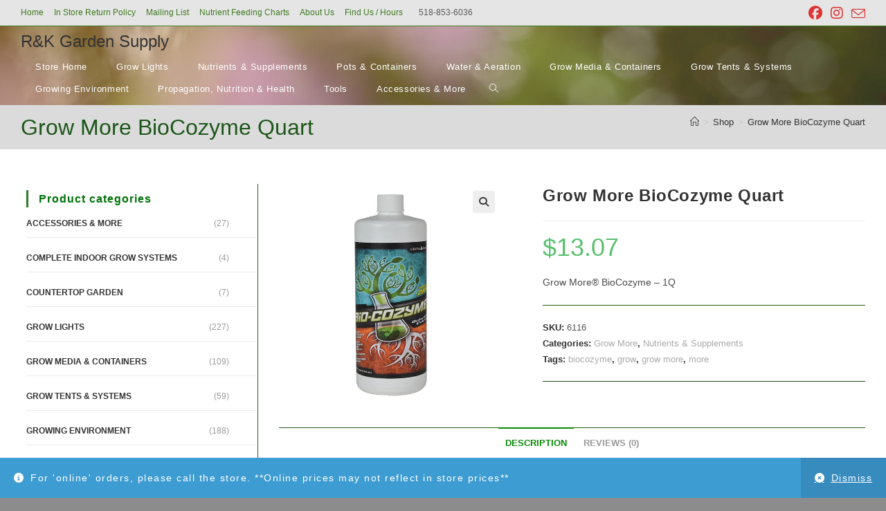

--- FILE ---
content_type: text/html; charset=UTF-8
request_url: https://rkgardensupply.com/product/growmore-biocozyme-1q/
body_size: 29029
content:
<!DOCTYPE html>
<html class="html" lang="en-US">
<head>
	<meta charset="UTF-8">
	<link rel="profile" href="https://gmpg.org/xfn/11">

	<title>Grow More BioCozyme Quart &#8211; R&amp;K Garden Supply</title>
<meta name='robots' content='max-image-preview:large' />
<meta name="viewport" content="width=device-width, initial-scale=1"><script>window._wca = window._wca || [];</script>
<link rel='dns-prefetch' href='//stats.wp.com' />
<link rel='dns-prefetch' href='//secure.gravatar.com' />
<link rel='dns-prefetch' href='//v0.wordpress.com' />
<link rel='dns-prefetch' href='//jetpack.wordpress.com' />
<link rel='dns-prefetch' href='//s0.wp.com' />
<link rel='dns-prefetch' href='//public-api.wordpress.com' />
<link rel='dns-prefetch' href='//0.gravatar.com' />
<link rel='dns-prefetch' href='//1.gravatar.com' />
<link rel='dns-prefetch' href='//2.gravatar.com' />
<link rel='preconnect' href='//i0.wp.com' />
<link rel='preconnect' href='//c0.wp.com' />
<link rel="alternate" type="application/rss+xml" title="R&amp;K Garden Supply &raquo; Feed" href="https://rkgardensupply.com/feed/" />
<link rel="alternate" type="application/rss+xml" title="R&amp;K Garden Supply &raquo; Comments Feed" href="https://rkgardensupply.com/comments/feed/" />
<link rel="alternate" type="application/rss+xml" title="R&amp;K Garden Supply &raquo; Grow More BioCozyme Quart Comments Feed" href="https://rkgardensupply.com/product/growmore-biocozyme-1q/feed/" />
<link rel="alternate" title="oEmbed (JSON)" type="application/json+oembed" href="https://rkgardensupply.com/wp-json/oembed/1.0/embed?url=https%3A%2F%2Frkgardensupply.com%2Fproduct%2Fgrowmore-biocozyme-1q%2F" />
<link rel="alternate" title="oEmbed (XML)" type="text/xml+oembed" href="https://rkgardensupply.com/wp-json/oembed/1.0/embed?url=https%3A%2F%2Frkgardensupply.com%2Fproduct%2Fgrowmore-biocozyme-1q%2F&#038;format=xml" />
<style id='wp-img-auto-sizes-contain-inline-css'>
img:is([sizes=auto i],[sizes^="auto," i]){contain-intrinsic-size:3000px 1500px}
/*# sourceURL=wp-img-auto-sizes-contain-inline-css */
</style>
<style id='wp-emoji-styles-inline-css'>

	img.wp-smiley, img.emoji {
		display: inline !important;
		border: none !important;
		box-shadow: none !important;
		height: 1em !important;
		width: 1em !important;
		margin: 0 0.07em !important;
		vertical-align: -0.1em !important;
		background: none !important;
		padding: 0 !important;
	}
/*# sourceURL=wp-emoji-styles-inline-css */
</style>
<style id='wp-block-library-inline-css'>
:root{--wp-block-synced-color:#7a00df;--wp-block-synced-color--rgb:122,0,223;--wp-bound-block-color:var(--wp-block-synced-color);--wp-editor-canvas-background:#ddd;--wp-admin-theme-color:#007cba;--wp-admin-theme-color--rgb:0,124,186;--wp-admin-theme-color-darker-10:#006ba1;--wp-admin-theme-color-darker-10--rgb:0,107,160.5;--wp-admin-theme-color-darker-20:#005a87;--wp-admin-theme-color-darker-20--rgb:0,90,135;--wp-admin-border-width-focus:2px}@media (min-resolution:192dpi){:root{--wp-admin-border-width-focus:1.5px}}.wp-element-button{cursor:pointer}:root .has-very-light-gray-background-color{background-color:#eee}:root .has-very-dark-gray-background-color{background-color:#313131}:root .has-very-light-gray-color{color:#eee}:root .has-very-dark-gray-color{color:#313131}:root .has-vivid-green-cyan-to-vivid-cyan-blue-gradient-background{background:linear-gradient(135deg,#00d084,#0693e3)}:root .has-purple-crush-gradient-background{background:linear-gradient(135deg,#34e2e4,#4721fb 50%,#ab1dfe)}:root .has-hazy-dawn-gradient-background{background:linear-gradient(135deg,#faaca8,#dad0ec)}:root .has-subdued-olive-gradient-background{background:linear-gradient(135deg,#fafae1,#67a671)}:root .has-atomic-cream-gradient-background{background:linear-gradient(135deg,#fdd79a,#004a59)}:root .has-nightshade-gradient-background{background:linear-gradient(135deg,#330968,#31cdcf)}:root .has-midnight-gradient-background{background:linear-gradient(135deg,#020381,#2874fc)}:root{--wp--preset--font-size--normal:16px;--wp--preset--font-size--huge:42px}.has-regular-font-size{font-size:1em}.has-larger-font-size{font-size:2.625em}.has-normal-font-size{font-size:var(--wp--preset--font-size--normal)}.has-huge-font-size{font-size:var(--wp--preset--font-size--huge)}.has-text-align-center{text-align:center}.has-text-align-left{text-align:left}.has-text-align-right{text-align:right}.has-fit-text{white-space:nowrap!important}#end-resizable-editor-section{display:none}.aligncenter{clear:both}.items-justified-left{justify-content:flex-start}.items-justified-center{justify-content:center}.items-justified-right{justify-content:flex-end}.items-justified-space-between{justify-content:space-between}.screen-reader-text{border:0;clip-path:inset(50%);height:1px;margin:-1px;overflow:hidden;padding:0;position:absolute;width:1px;word-wrap:normal!important}.screen-reader-text:focus{background-color:#ddd;clip-path:none;color:#444;display:block;font-size:1em;height:auto;left:5px;line-height:normal;padding:15px 23px 14px;text-decoration:none;top:5px;width:auto;z-index:100000}html :where(.has-border-color){border-style:solid}html :where([style*=border-top-color]){border-top-style:solid}html :where([style*=border-right-color]){border-right-style:solid}html :where([style*=border-bottom-color]){border-bottom-style:solid}html :where([style*=border-left-color]){border-left-style:solid}html :where([style*=border-width]){border-style:solid}html :where([style*=border-top-width]){border-top-style:solid}html :where([style*=border-right-width]){border-right-style:solid}html :where([style*=border-bottom-width]){border-bottom-style:solid}html :where([style*=border-left-width]){border-left-style:solid}html :where(img[class*=wp-image-]){height:auto;max-width:100%}:where(figure){margin:0 0 1em}html :where(.is-position-sticky){--wp-admin--admin-bar--position-offset:var(--wp-admin--admin-bar--height,0px)}@media screen and (max-width:600px){html :where(.is-position-sticky){--wp-admin--admin-bar--position-offset:0px}}

/*# sourceURL=wp-block-library-inline-css */
</style><style id='global-styles-inline-css'>
:root{--wp--preset--aspect-ratio--square: 1;--wp--preset--aspect-ratio--4-3: 4/3;--wp--preset--aspect-ratio--3-4: 3/4;--wp--preset--aspect-ratio--3-2: 3/2;--wp--preset--aspect-ratio--2-3: 2/3;--wp--preset--aspect-ratio--16-9: 16/9;--wp--preset--aspect-ratio--9-16: 9/16;--wp--preset--color--black: #000000;--wp--preset--color--cyan-bluish-gray: #abb8c3;--wp--preset--color--white: #ffffff;--wp--preset--color--pale-pink: #f78da7;--wp--preset--color--vivid-red: #cf2e2e;--wp--preset--color--luminous-vivid-orange: #ff6900;--wp--preset--color--luminous-vivid-amber: #fcb900;--wp--preset--color--light-green-cyan: #7bdcb5;--wp--preset--color--vivid-green-cyan: #00d084;--wp--preset--color--pale-cyan-blue: #8ed1fc;--wp--preset--color--vivid-cyan-blue: #0693e3;--wp--preset--color--vivid-purple: #9b51e0;--wp--preset--gradient--vivid-cyan-blue-to-vivid-purple: linear-gradient(135deg,rgb(6,147,227) 0%,rgb(155,81,224) 100%);--wp--preset--gradient--light-green-cyan-to-vivid-green-cyan: linear-gradient(135deg,rgb(122,220,180) 0%,rgb(0,208,130) 100%);--wp--preset--gradient--luminous-vivid-amber-to-luminous-vivid-orange: linear-gradient(135deg,rgb(252,185,0) 0%,rgb(255,105,0) 100%);--wp--preset--gradient--luminous-vivid-orange-to-vivid-red: linear-gradient(135deg,rgb(255,105,0) 0%,rgb(207,46,46) 100%);--wp--preset--gradient--very-light-gray-to-cyan-bluish-gray: linear-gradient(135deg,rgb(238,238,238) 0%,rgb(169,184,195) 100%);--wp--preset--gradient--cool-to-warm-spectrum: linear-gradient(135deg,rgb(74,234,220) 0%,rgb(151,120,209) 20%,rgb(207,42,186) 40%,rgb(238,44,130) 60%,rgb(251,105,98) 80%,rgb(254,248,76) 100%);--wp--preset--gradient--blush-light-purple: linear-gradient(135deg,rgb(255,206,236) 0%,rgb(152,150,240) 100%);--wp--preset--gradient--blush-bordeaux: linear-gradient(135deg,rgb(254,205,165) 0%,rgb(254,45,45) 50%,rgb(107,0,62) 100%);--wp--preset--gradient--luminous-dusk: linear-gradient(135deg,rgb(255,203,112) 0%,rgb(199,81,192) 50%,rgb(65,88,208) 100%);--wp--preset--gradient--pale-ocean: linear-gradient(135deg,rgb(255,245,203) 0%,rgb(182,227,212) 50%,rgb(51,167,181) 100%);--wp--preset--gradient--electric-grass: linear-gradient(135deg,rgb(202,248,128) 0%,rgb(113,206,126) 100%);--wp--preset--gradient--midnight: linear-gradient(135deg,rgb(2,3,129) 0%,rgb(40,116,252) 100%);--wp--preset--font-size--small: 13px;--wp--preset--font-size--medium: 20px;--wp--preset--font-size--large: 36px;--wp--preset--font-size--x-large: 42px;--wp--preset--spacing--20: 0.44rem;--wp--preset--spacing--30: 0.67rem;--wp--preset--spacing--40: 1rem;--wp--preset--spacing--50: 1.5rem;--wp--preset--spacing--60: 2.25rem;--wp--preset--spacing--70: 3.38rem;--wp--preset--spacing--80: 5.06rem;--wp--preset--shadow--natural: 6px 6px 9px rgba(0, 0, 0, 0.2);--wp--preset--shadow--deep: 12px 12px 50px rgba(0, 0, 0, 0.4);--wp--preset--shadow--sharp: 6px 6px 0px rgba(0, 0, 0, 0.2);--wp--preset--shadow--outlined: 6px 6px 0px -3px rgb(255, 255, 255), 6px 6px rgb(0, 0, 0);--wp--preset--shadow--crisp: 6px 6px 0px rgb(0, 0, 0);}:where(.is-layout-flex){gap: 0.5em;}:where(.is-layout-grid){gap: 0.5em;}body .is-layout-flex{display: flex;}.is-layout-flex{flex-wrap: wrap;align-items: center;}.is-layout-flex > :is(*, div){margin: 0;}body .is-layout-grid{display: grid;}.is-layout-grid > :is(*, div){margin: 0;}:where(.wp-block-columns.is-layout-flex){gap: 2em;}:where(.wp-block-columns.is-layout-grid){gap: 2em;}:where(.wp-block-post-template.is-layout-flex){gap: 1.25em;}:where(.wp-block-post-template.is-layout-grid){gap: 1.25em;}.has-black-color{color: var(--wp--preset--color--black) !important;}.has-cyan-bluish-gray-color{color: var(--wp--preset--color--cyan-bluish-gray) !important;}.has-white-color{color: var(--wp--preset--color--white) !important;}.has-pale-pink-color{color: var(--wp--preset--color--pale-pink) !important;}.has-vivid-red-color{color: var(--wp--preset--color--vivid-red) !important;}.has-luminous-vivid-orange-color{color: var(--wp--preset--color--luminous-vivid-orange) !important;}.has-luminous-vivid-amber-color{color: var(--wp--preset--color--luminous-vivid-amber) !important;}.has-light-green-cyan-color{color: var(--wp--preset--color--light-green-cyan) !important;}.has-vivid-green-cyan-color{color: var(--wp--preset--color--vivid-green-cyan) !important;}.has-pale-cyan-blue-color{color: var(--wp--preset--color--pale-cyan-blue) !important;}.has-vivid-cyan-blue-color{color: var(--wp--preset--color--vivid-cyan-blue) !important;}.has-vivid-purple-color{color: var(--wp--preset--color--vivid-purple) !important;}.has-black-background-color{background-color: var(--wp--preset--color--black) !important;}.has-cyan-bluish-gray-background-color{background-color: var(--wp--preset--color--cyan-bluish-gray) !important;}.has-white-background-color{background-color: var(--wp--preset--color--white) !important;}.has-pale-pink-background-color{background-color: var(--wp--preset--color--pale-pink) !important;}.has-vivid-red-background-color{background-color: var(--wp--preset--color--vivid-red) !important;}.has-luminous-vivid-orange-background-color{background-color: var(--wp--preset--color--luminous-vivid-orange) !important;}.has-luminous-vivid-amber-background-color{background-color: var(--wp--preset--color--luminous-vivid-amber) !important;}.has-light-green-cyan-background-color{background-color: var(--wp--preset--color--light-green-cyan) !important;}.has-vivid-green-cyan-background-color{background-color: var(--wp--preset--color--vivid-green-cyan) !important;}.has-pale-cyan-blue-background-color{background-color: var(--wp--preset--color--pale-cyan-blue) !important;}.has-vivid-cyan-blue-background-color{background-color: var(--wp--preset--color--vivid-cyan-blue) !important;}.has-vivid-purple-background-color{background-color: var(--wp--preset--color--vivid-purple) !important;}.has-black-border-color{border-color: var(--wp--preset--color--black) !important;}.has-cyan-bluish-gray-border-color{border-color: var(--wp--preset--color--cyan-bluish-gray) !important;}.has-white-border-color{border-color: var(--wp--preset--color--white) !important;}.has-pale-pink-border-color{border-color: var(--wp--preset--color--pale-pink) !important;}.has-vivid-red-border-color{border-color: var(--wp--preset--color--vivid-red) !important;}.has-luminous-vivid-orange-border-color{border-color: var(--wp--preset--color--luminous-vivid-orange) !important;}.has-luminous-vivid-amber-border-color{border-color: var(--wp--preset--color--luminous-vivid-amber) !important;}.has-light-green-cyan-border-color{border-color: var(--wp--preset--color--light-green-cyan) !important;}.has-vivid-green-cyan-border-color{border-color: var(--wp--preset--color--vivid-green-cyan) !important;}.has-pale-cyan-blue-border-color{border-color: var(--wp--preset--color--pale-cyan-blue) !important;}.has-vivid-cyan-blue-border-color{border-color: var(--wp--preset--color--vivid-cyan-blue) !important;}.has-vivid-purple-border-color{border-color: var(--wp--preset--color--vivid-purple) !important;}.has-vivid-cyan-blue-to-vivid-purple-gradient-background{background: var(--wp--preset--gradient--vivid-cyan-blue-to-vivid-purple) !important;}.has-light-green-cyan-to-vivid-green-cyan-gradient-background{background: var(--wp--preset--gradient--light-green-cyan-to-vivid-green-cyan) !important;}.has-luminous-vivid-amber-to-luminous-vivid-orange-gradient-background{background: var(--wp--preset--gradient--luminous-vivid-amber-to-luminous-vivid-orange) !important;}.has-luminous-vivid-orange-to-vivid-red-gradient-background{background: var(--wp--preset--gradient--luminous-vivid-orange-to-vivid-red) !important;}.has-very-light-gray-to-cyan-bluish-gray-gradient-background{background: var(--wp--preset--gradient--very-light-gray-to-cyan-bluish-gray) !important;}.has-cool-to-warm-spectrum-gradient-background{background: var(--wp--preset--gradient--cool-to-warm-spectrum) !important;}.has-blush-light-purple-gradient-background{background: var(--wp--preset--gradient--blush-light-purple) !important;}.has-blush-bordeaux-gradient-background{background: var(--wp--preset--gradient--blush-bordeaux) !important;}.has-luminous-dusk-gradient-background{background: var(--wp--preset--gradient--luminous-dusk) !important;}.has-pale-ocean-gradient-background{background: var(--wp--preset--gradient--pale-ocean) !important;}.has-electric-grass-gradient-background{background: var(--wp--preset--gradient--electric-grass) !important;}.has-midnight-gradient-background{background: var(--wp--preset--gradient--midnight) !important;}.has-small-font-size{font-size: var(--wp--preset--font-size--small) !important;}.has-medium-font-size{font-size: var(--wp--preset--font-size--medium) !important;}.has-large-font-size{font-size: var(--wp--preset--font-size--large) !important;}.has-x-large-font-size{font-size: var(--wp--preset--font-size--x-large) !important;}
/*# sourceURL=global-styles-inline-css */
</style>

<style id='classic-theme-styles-inline-css'>
/*! This file is auto-generated */
.wp-block-button__link{color:#fff;background-color:#32373c;border-radius:9999px;box-shadow:none;text-decoration:none;padding:calc(.667em + 2px) calc(1.333em + 2px);font-size:1.125em}.wp-block-file__button{background:#32373c;color:#fff;text-decoration:none}
/*# sourceURL=/wp-includes/css/classic-themes.min.css */
</style>
<link rel='stylesheet' id='photoswipe-css' href='https://c0.wp.com/p/woocommerce/10.4.3/assets/css/photoswipe/photoswipe.min.css' media='all' />
<link rel='stylesheet' id='photoswipe-default-skin-css' href='https://c0.wp.com/p/woocommerce/10.4.3/assets/css/photoswipe/default-skin/default-skin.min.css' media='all' />
<style id='woocommerce-inline-inline-css'>
.woocommerce form .form-row .required { visibility: visible; }
/*# sourceURL=woocommerce-inline-inline-css */
</style>
<link rel='stylesheet' id='oceanwp-woo-mini-cart-css' href='https://rkgardensupply.com/wp-content/themes/oceanwp/assets/css/woo/woo-mini-cart.min.css?ver=6.9' media='all' />
<link rel='stylesheet' id='font-awesome-css' href='https://rkgardensupply.com/wp-content/themes/oceanwp/assets/fonts/fontawesome/css/all.min.css?ver=6.7.2' media='all' />
<link rel='stylesheet' id='simple-line-icons-css' href='https://rkgardensupply.com/wp-content/themes/oceanwp/assets/css/third/simple-line-icons.min.css?ver=2.4.0' media='all' />
<link rel='stylesheet' id='oceanwp-style-css' href='https://rkgardensupply.com/wp-content/themes/oceanwp/assets/css/style.min.css?ver=4.1.4' media='all' />
<style id='jetpack_facebook_likebox-inline-css'>
.widget_facebook_likebox {
	overflow: hidden;
}

/*# sourceURL=https://rkgardensupply.com/wp-content/plugins/jetpack/modules/widgets/facebook-likebox/style.css */
</style>
<link rel='stylesheet' id='oceanwp-woocommerce-css' href='https://rkgardensupply.com/wp-content/themes/oceanwp/assets/css/woo/woocommerce.min.css?ver=6.9' media='all' />
<link rel='stylesheet' id='oceanwp-woo-star-font-css' href='https://rkgardensupply.com/wp-content/themes/oceanwp/assets/css/woo/woo-star-font.min.css?ver=6.9' media='all' />
<link rel='stylesheet' id='oceanwp-woo-quick-view-css' href='https://rkgardensupply.com/wp-content/themes/oceanwp/assets/css/woo/woo-quick-view.min.css?ver=6.9' media='all' />
<link rel='stylesheet' id='oceanwp-woo-floating-bar-css' href='https://rkgardensupply.com/wp-content/themes/oceanwp/assets/css/woo/woo-floating-bar.min.css?ver=6.9' media='all' />
<script type="text/template" id="tmpl-variation-template">
	<div class="woocommerce-variation-description">{{{ data.variation.variation_description }}}</div>
	<div class="woocommerce-variation-price">{{{ data.variation.price_html }}}</div>
	<div class="woocommerce-variation-availability">{{{ data.variation.availability_html }}}</div>
</script>
<script type="text/template" id="tmpl-unavailable-variation-template">
	<p role="alert">Sorry, this product is unavailable. Please choose a different combination.</p>
</script>
<script src="https://c0.wp.com/c/6.9/wp-includes/js/jquery/jquery.min.js" id="jquery-core-js"></script>
<script src="https://c0.wp.com/c/6.9/wp-includes/js/jquery/jquery-migrate.min.js" id="jquery-migrate-js"></script>
<script src="https://c0.wp.com/p/woocommerce/10.4.3/assets/js/jquery-blockui/jquery.blockUI.min.js" id="wc-jquery-blockui-js" defer data-wp-strategy="defer"></script>
<script id="wc-add-to-cart-js-extra">
var wc_add_to_cart_params = {"ajax_url":"/wp-admin/admin-ajax.php","wc_ajax_url":"/?wc-ajax=%%endpoint%%","i18n_view_cart":"View cart","cart_url":"https://rkgardensupply.com","is_cart":"","cart_redirect_after_add":"no"};
//# sourceURL=wc-add-to-cart-js-extra
</script>
<script src="https://c0.wp.com/p/woocommerce/10.4.3/assets/js/frontend/add-to-cart.min.js" id="wc-add-to-cart-js" defer data-wp-strategy="defer"></script>
<script src="https://c0.wp.com/p/woocommerce/10.4.3/assets/js/zoom/jquery.zoom.min.js" id="wc-zoom-js" defer data-wp-strategy="defer"></script>
<script src="https://c0.wp.com/p/woocommerce/10.4.3/assets/js/flexslider/jquery.flexslider.min.js" id="wc-flexslider-js" defer data-wp-strategy="defer"></script>
<script src="https://c0.wp.com/p/woocommerce/10.4.3/assets/js/photoswipe/photoswipe.min.js" id="wc-photoswipe-js" defer data-wp-strategy="defer"></script>
<script src="https://c0.wp.com/p/woocommerce/10.4.3/assets/js/photoswipe/photoswipe-ui-default.min.js" id="wc-photoswipe-ui-default-js" defer data-wp-strategy="defer"></script>
<script id="wc-single-product-js-extra">
var wc_single_product_params = {"i18n_required_rating_text":"Please select a rating","i18n_rating_options":["1 of 5 stars","2 of 5 stars","3 of 5 stars","4 of 5 stars","5 of 5 stars"],"i18n_product_gallery_trigger_text":"View full-screen image gallery","review_rating_required":"yes","flexslider":{"rtl":false,"animation":"slide","smoothHeight":true,"directionNav":false,"controlNav":"thumbnails","slideshow":false,"animationSpeed":500,"animationLoop":false,"allowOneSlide":false},"zoom_enabled":"1","zoom_options":[],"photoswipe_enabled":"1","photoswipe_options":{"shareEl":false,"closeOnScroll":false,"history":false,"hideAnimationDuration":0,"showAnimationDuration":0},"flexslider_enabled":"1"};
//# sourceURL=wc-single-product-js-extra
</script>
<script src="https://c0.wp.com/p/woocommerce/10.4.3/assets/js/frontend/single-product.min.js" id="wc-single-product-js" defer data-wp-strategy="defer"></script>
<script src="https://c0.wp.com/p/woocommerce/10.4.3/assets/js/js-cookie/js.cookie.min.js" id="wc-js-cookie-js" defer data-wp-strategy="defer"></script>
<script id="woocommerce-js-extra">
var woocommerce_params = {"ajax_url":"/wp-admin/admin-ajax.php","wc_ajax_url":"/?wc-ajax=%%endpoint%%","i18n_password_show":"Show password","i18n_password_hide":"Hide password"};
//# sourceURL=woocommerce-js-extra
</script>
<script src="https://c0.wp.com/p/woocommerce/10.4.3/assets/js/frontend/woocommerce.min.js" id="woocommerce-js" defer data-wp-strategy="defer"></script>
<script src="https://stats.wp.com/s-202604.js" id="woocommerce-analytics-js" defer data-wp-strategy="defer"></script>
<script src="https://c0.wp.com/c/6.9/wp-includes/js/underscore.min.js" id="underscore-js"></script>
<script id="wp-util-js-extra">
var _wpUtilSettings = {"ajax":{"url":"/wp-admin/admin-ajax.php"}};
//# sourceURL=wp-util-js-extra
</script>
<script src="https://c0.wp.com/c/6.9/wp-includes/js/wp-util.min.js" id="wp-util-js"></script>
<script id="wc-add-to-cart-variation-js-extra">
var wc_add_to_cart_variation_params = {"wc_ajax_url":"/?wc-ajax=%%endpoint%%","i18n_no_matching_variations_text":"Sorry, no products matched your selection. Please choose a different combination.","i18n_make_a_selection_text":"Please select some product options before adding this product to your cart.","i18n_unavailable_text":"Sorry, this product is unavailable. Please choose a different combination.","i18n_reset_alert_text":"Your selection has been reset. Please select some product options before adding this product to your cart."};
//# sourceURL=wc-add-to-cart-variation-js-extra
</script>
<script src="https://c0.wp.com/p/woocommerce/10.4.3/assets/js/frontend/add-to-cart-variation.min.js" id="wc-add-to-cart-variation-js" defer data-wp-strategy="defer"></script>
<script id="wc-cart-fragments-js-extra">
var wc_cart_fragments_params = {"ajax_url":"/wp-admin/admin-ajax.php","wc_ajax_url":"/?wc-ajax=%%endpoint%%","cart_hash_key":"wc_cart_hash_e294675640fef65ea6d68c0eecfc4e44","fragment_name":"wc_fragments_e294675640fef65ea6d68c0eecfc4e44","request_timeout":"5000"};
//# sourceURL=wc-cart-fragments-js-extra
</script>
<script src="https://c0.wp.com/p/woocommerce/10.4.3/assets/js/frontend/cart-fragments.min.js" id="wc-cart-fragments-js" defer data-wp-strategy="defer"></script>
<link rel="https://api.w.org/" href="https://rkgardensupply.com/wp-json/" /><link rel="alternate" title="JSON" type="application/json" href="https://rkgardensupply.com/wp-json/wp/v2/product/9649" /><link rel="EditURI" type="application/rsd+xml" title="RSD" href="https://rkgardensupply.com/xmlrpc.php?rsd" />
<meta name="generator" content="WordPress 6.9" />
<meta name="generator" content="WooCommerce 10.4.3" />
<link rel="canonical" href="https://rkgardensupply.com/product/growmore-biocozyme-1q/" />
<!-- Enter your scripts here -->	<style>img#wpstats{display:none}</style>
			<noscript><style>.woocommerce-product-gallery{ opacity: 1 !important; }</style></noscript>
	
<!-- Jetpack Open Graph Tags -->
<meta property="og:type" content="article" />
<meta property="og:title" content="Grow More BioCozyme Quart" />
<meta property="og:url" content="https://rkgardensupply.com/product/growmore-biocozyme-1q/" />
<meta property="og:description" content="Grow More® BioCozyme &#8211; 1Q" />
<meta property="article:published_time" content="2018-06-15T03:17:16+00:00" />
<meta property="article:modified_time" content="2022-07-19T19:35:17+00:00" />
<meta property="og:site_name" content="R&amp;K Garden Supply" />
<meta property="og:image" content="https://i0.wp.com/rkgardensupply.com/wp-content/uploads/2018/06/pg16_000288.jpg?fit=600%2C600&#038;ssl=1" />
<meta property="og:image:width" content="600" />
<meta property="og:image:height" content="600" />
<meta property="og:image:alt" content="" />
<meta property="og:locale" content="en_US" />
<meta name="twitter:text:title" content="Grow More BioCozyme Quart" />
<meta name="twitter:image" content="https://i0.wp.com/rkgardensupply.com/wp-content/uploads/2018/06/pg16_000288.jpg?fit=600%2C600&#038;ssl=1&#038;w=640" />
<meta name="twitter:card" content="summary_large_image" />

<!-- End Jetpack Open Graph Tags -->
<link rel="icon" href="https://i0.wp.com/rkgardensupply.com/wp-content/uploads/2022/01/cropped-RK-Garden-Supply-logos-09-2.jpg?fit=32%2C32&#038;ssl=1" sizes="32x32" />
<link rel="icon" href="https://i0.wp.com/rkgardensupply.com/wp-content/uploads/2022/01/cropped-RK-Garden-Supply-logos-09-2.jpg?fit=192%2C192&#038;ssl=1" sizes="192x192" />
<link rel="apple-touch-icon" href="https://i0.wp.com/rkgardensupply.com/wp-content/uploads/2022/01/cropped-RK-Garden-Supply-logos-09-2.jpg?fit=180%2C180&#038;ssl=1" />
<meta name="msapplication-TileImage" content="https://i0.wp.com/rkgardensupply.com/wp-content/uploads/2022/01/cropped-RK-Garden-Supply-logos-09-2.jpg?fit=270%2C270&#038;ssl=1" />
<!-- OceanWP CSS -->
<style type="text/css">
/* Colors */.woocommerce-MyAccount-navigation ul li a:before,.woocommerce-checkout .woocommerce-info a,.woocommerce-checkout #payment ul.payment_methods .wc_payment_method>input[type=radio]:first-child:checked+label:before,.woocommerce-checkout #payment .payment_method_paypal .about_paypal,.woocommerce ul.products li.product li.category a:hover,.woocommerce ul.products li.product .button:hover,.woocommerce ul.products li.product .product-inner .added_to_cart:hover,.product_meta .posted_in a:hover,.product_meta .tagged_as a:hover,.woocommerce div.product .woocommerce-tabs ul.tabs li a:hover,.woocommerce div.product .woocommerce-tabs ul.tabs li.active a,.woocommerce .oceanwp-grid-list a.active,.woocommerce .oceanwp-grid-list a:hover,.woocommerce .oceanwp-off-canvas-filter:hover,.widget_shopping_cart ul.cart_list li .owp-grid-wrap .owp-grid a.remove:hover,.widget_product_categories li a:hover ~ .count,.widget_layered_nav li a:hover ~ .count,.woocommerce ul.products li.product:not(.product-category) .woo-entry-buttons li a:hover,a:hover,a.light:hover,.theme-heading .text::before,.theme-heading .text::after,#top-bar-content >a:hover,#top-bar-social li.oceanwp-email a:hover,#site-navigation-wrap .dropdown-menu >li >a:hover,#site-header.medium-header #medium-searchform button:hover,.oceanwp-mobile-menu-icon a:hover,.blog-entry.post .blog-entry-header .entry-title a:hover,.blog-entry.post .blog-entry-readmore a:hover,.blog-entry.thumbnail-entry .blog-entry-category a,ul.meta li a:hover,.dropcap,.single nav.post-navigation .nav-links .title,body .related-post-title a:hover,body #wp-calendar caption,body .contact-info-widget.default i,body .contact-info-widget.big-icons i,body .custom-links-widget .oceanwp-custom-links li a:hover,body .custom-links-widget .oceanwp-custom-links li a:hover:before,body .posts-thumbnails-widget li a:hover,body .social-widget li.oceanwp-email a:hover,.comment-author .comment-meta .comment-reply-link,#respond #cancel-comment-reply-link:hover,#footer-widgets .footer-box a:hover,#footer-bottom a:hover,#footer-bottom #footer-bottom-menu a:hover,.sidr a:hover,.sidr-class-dropdown-toggle:hover,.sidr-class-menu-item-has-children.active >a,.sidr-class-menu-item-has-children.active >a >.sidr-class-dropdown-toggle,input[type=checkbox]:checked:before{color:#1b7c00}.woocommerce .oceanwp-grid-list a.active .owp-icon use,.woocommerce .oceanwp-grid-list a:hover .owp-icon use,.single nav.post-navigation .nav-links .title .owp-icon use,.blog-entry.post .blog-entry-readmore a:hover .owp-icon use,body .contact-info-widget.default .owp-icon use,body .contact-info-widget.big-icons .owp-icon use{stroke:#1b7c00}.woocommerce div.product div.images .open-image,.wcmenucart-details.count,.woocommerce-message a,.woocommerce-error a,.woocommerce-info a,.woocommerce .widget_price_filter .ui-slider .ui-slider-handle,.woocommerce .widget_price_filter .ui-slider .ui-slider-range,.owp-product-nav li a.owp-nav-link:hover,.woocommerce div.product.owp-tabs-layout-vertical .woocommerce-tabs ul.tabs li a:after,.woocommerce .widget_product_categories li.current-cat >a ~ .count,.woocommerce .widget_product_categories li.current-cat >a:before,.woocommerce .widget_layered_nav li.chosen a ~ .count,.woocommerce .widget_layered_nav li.chosen a:before,#owp-checkout-timeline .active .timeline-wrapper,.bag-style:hover .wcmenucart-cart-icon .wcmenucart-count,.show-cart .wcmenucart-cart-icon .wcmenucart-count,.woocommerce ul.products li.product:not(.product-category) .image-wrap .button,input[type="button"],input[type="reset"],input[type="submit"],button[type="submit"],.button,#site-navigation-wrap .dropdown-menu >li.btn >a >span,.thumbnail:hover i,.thumbnail:hover .link-post-svg-icon,.post-quote-content,.omw-modal .omw-close-modal,body .contact-info-widget.big-icons li:hover i,body .contact-info-widget.big-icons li:hover .owp-icon,body div.wpforms-container-full .wpforms-form input[type=submit],body div.wpforms-container-full .wpforms-form button[type=submit],body div.wpforms-container-full .wpforms-form .wpforms-page-button,.woocommerce-cart .wp-element-button,.woocommerce-checkout .wp-element-button,.wp-block-button__link{background-color:#1b7c00}.current-shop-items-dropdown{border-top-color:#1b7c00}.woocommerce div.product .woocommerce-tabs ul.tabs li.active a{border-bottom-color:#1b7c00}.wcmenucart-details.count:before{border-color:#1b7c00}.woocommerce ul.products li.product .button:hover{border-color:#1b7c00}.woocommerce ul.products li.product .product-inner .added_to_cart:hover{border-color:#1b7c00}.woocommerce div.product .woocommerce-tabs ul.tabs li.active a{border-color:#1b7c00}.woocommerce .oceanwp-grid-list a.active{border-color:#1b7c00}.woocommerce .oceanwp-grid-list a:hover{border-color:#1b7c00}.woocommerce .oceanwp-off-canvas-filter:hover{border-color:#1b7c00}.owp-product-nav li a.owp-nav-link:hover{border-color:#1b7c00}.widget_shopping_cart_content .buttons .button:first-child:hover{border-color:#1b7c00}.widget_shopping_cart ul.cart_list li .owp-grid-wrap .owp-grid a.remove:hover{border-color:#1b7c00}.widget_product_categories li a:hover ~ .count{border-color:#1b7c00}.woocommerce .widget_product_categories li.current-cat >a ~ .count{border-color:#1b7c00}.woocommerce .widget_product_categories li.current-cat >a:before{border-color:#1b7c00}.widget_layered_nav li a:hover ~ .count{border-color:#1b7c00}.woocommerce .widget_layered_nav li.chosen a ~ .count{border-color:#1b7c00}.woocommerce .widget_layered_nav li.chosen a:before{border-color:#1b7c00}#owp-checkout-timeline.arrow .active .timeline-wrapper:before{border-top-color:#1b7c00;border-bottom-color:#1b7c00}#owp-checkout-timeline.arrow .active .timeline-wrapper:after{border-left-color:#1b7c00;border-right-color:#1b7c00}.bag-style:hover .wcmenucart-cart-icon .wcmenucart-count{border-color:#1b7c00}.bag-style:hover .wcmenucart-cart-icon .wcmenucart-count:after{border-color:#1b7c00}.show-cart .wcmenucart-cart-icon .wcmenucart-count{border-color:#1b7c00}.show-cart .wcmenucart-cart-icon .wcmenucart-count:after{border-color:#1b7c00}.woocommerce ul.products li.product:not(.product-category) .woo-product-gallery .active a{border-color:#1b7c00}.woocommerce ul.products li.product:not(.product-category) .woo-product-gallery a:hover{border-color:#1b7c00}.widget-title{border-color:#1b7c00}blockquote{border-color:#1b7c00}.wp-block-quote{border-color:#1b7c00}#searchform-dropdown{border-color:#1b7c00}.dropdown-menu .sub-menu{border-color:#1b7c00}.blog-entry.large-entry .blog-entry-readmore a:hover{border-color:#1b7c00}.oceanwp-newsletter-form-wrap input[type="email"]:focus{border-color:#1b7c00}.social-widget li.oceanwp-email a:hover{border-color:#1b7c00}#respond #cancel-comment-reply-link:hover{border-color:#1b7c00}body .contact-info-widget.big-icons li:hover i{border-color:#1b7c00}body .contact-info-widget.big-icons li:hover .owp-icon{border-color:#1b7c00}#footer-widgets .oceanwp-newsletter-form-wrap input[type="email"]:focus{border-color:#1b7c00}.woocommerce div.product div.images .open-image:hover,.woocommerce-error a:hover,.woocommerce-info a:hover,.woocommerce-message a:hover,.woocommerce-message a:focus,.woocommerce .button:focus,.woocommerce ul.products li.product:not(.product-category) .image-wrap .button:hover,input[type="button"]:hover,input[type="reset"]:hover,input[type="submit"]:hover,button[type="submit"]:hover,input[type="button"]:focus,input[type="reset"]:focus,input[type="submit"]:focus,button[type="submit"]:focus,.button:hover,.button:focus,#site-navigation-wrap .dropdown-menu >li.btn >a:hover >span,.post-quote-author,.omw-modal .omw-close-modal:hover,body div.wpforms-container-full .wpforms-form input[type=submit]:hover,body div.wpforms-container-full .wpforms-form button[type=submit]:hover,body div.wpforms-container-full .wpforms-form .wpforms-page-button:hover,.woocommerce-cart .wp-element-button:hover,.woocommerce-checkout .wp-element-button:hover,.wp-block-button__link:hover{background-color:#188405}.woocommerce table.shop_table,.woocommerce table.shop_table td,.woocommerce-cart .cart-collaterals .cart_totals tr td,.woocommerce-cart .cart-collaterals .cart_totals tr th,.woocommerce table.shop_table tth,.woocommerce table.shop_table tfoot td,.woocommerce table.shop_table tfoot th,.woocommerce .order_details,.woocommerce .shop_table.order_details tfoot th,.woocommerce .shop_table.customer_details th,.woocommerce .cart-collaterals .cross-sells,.woocommerce-page .cart-collaterals .cross-sells,.woocommerce .cart-collaterals .cart_totals,.woocommerce-page .cart-collaterals .cart_totals,.woocommerce .cart-collaterals h2,.woocommerce .cart-collaterals h2,.woocommerce .cart-collaterals h2,.woocommerce-cart .cart-collaterals .cart_totals .order-total th,.woocommerce-cart .cart-collaterals .cart_totals .order-total td,.woocommerce ul.order_details,.woocommerce .shop_table.order_details tfoot th,.woocommerce .shop_table.customer_details th,.woocommerce .woocommerce-checkout #customer_details h3,.woocommerce .woocommerce-checkout h3#order_review_heading,.woocommerce-checkout #payment ul.payment_methods,.woocommerce-checkout form.login,.woocommerce-checkout form.checkout_coupon,.woocommerce-checkout-review-order-table tfoot th,.woocommerce-checkout #payment,.woocommerce ul.order_details,.woocommerce #customer_login >div,.woocommerce .col-1.address,.woocommerce .col-2.address,.woocommerce-checkout .woocommerce-info,.woocommerce div.product form.cart,.product_meta,.woocommerce div.product .woocommerce-tabs ul.tabs,.woocommerce #reviews #comments ol.commentlist li .comment_container,p.stars span a,.woocommerce ul.product_list_widget li,.woocommerce .widget_shopping_cart .cart_list li,.woocommerce.widget_shopping_cart .cart_list li,.woocommerce ul.product_list_widget li:first-child,.woocommerce .widget_shopping_cart .cart_list li:first-child,.woocommerce.widget_shopping_cart .cart_list li:first-child,.widget_product_categories li a,.woocommerce .oceanwp-toolbar,.woocommerce .products.list .product,table th,table td,hr,.content-area,body.content-left-sidebar #content-wrap .content-area,.content-left-sidebar .content-area,#top-bar-wrap,#site-header,#site-header.top-header #search-toggle,.dropdown-menu ul li,.centered-minimal-page-header,.blog-entry.post,.blog-entry.grid-entry .blog-entry-inner,.blog-entry.thumbnail-entry .blog-entry-bottom,.single-post .entry-title,.single .entry-share-wrap .entry-share,.single .entry-share,.single .entry-share ul li a,.single nav.post-navigation,.single nav.post-navigation .nav-links .nav-previous,#author-bio,#author-bio .author-bio-avatar,#author-bio .author-bio-social li a,#related-posts,#comments,.comment-body,#respond #cancel-comment-reply-link,#blog-entries .type-page,.page-numbers a,.page-numbers span:not(.elementor-screen-only),.page-links span,body #wp-calendar caption,body #wp-calendar th,body #wp-calendar tbody,body .contact-info-widget.default i,body .contact-info-widget.big-icons i,body .contact-info-widget.big-icons .owp-icon,body .contact-info-widget.default .owp-icon,body .posts-thumbnails-widget li,body .tagcloud a{border-color:#235b14}body,.separate-layout,.has-parallax-footer:not(.separate-layout) #main{background-color:#e8e8e8}a:hover{color:#dd3333}a:hover .owp-icon use{stroke:#dd3333}.boxed-layout{background-color:#8c8c8c}body .theme-button,body input[type="submit"],body button[type="submit"],body button,body .button,body div.wpforms-container-full .wpforms-form input[type=submit],body div.wpforms-container-full .wpforms-form button[type=submit],body div.wpforms-container-full .wpforms-form .wpforms-page-button,.woocommerce-cart .wp-element-button,.woocommerce-checkout .wp-element-button,.wp-block-button__link{background-color:#26b200}body .theme-button:hover,body input[type="submit"]:hover,body button[type="submit"]:hover,body button:hover,body .button:hover,body div.wpforms-container-full .wpforms-form input[type=submit]:hover,body div.wpforms-container-full .wpforms-form input[type=submit]:active,body div.wpforms-container-full .wpforms-form button[type=submit]:hover,body div.wpforms-container-full .wpforms-form button[type=submit]:active,body div.wpforms-container-full .wpforms-form .wpforms-page-button:hover,body div.wpforms-container-full .wpforms-form .wpforms-page-button:active,.woocommerce-cart .wp-element-button:hover,.woocommerce-checkout .wp-element-button:hover,.wp-block-button__link:hover{background-color:#097000}body .theme-button,body input[type="submit"],body button[type="submit"],body button,body .button,body div.wpforms-container-full .wpforms-form input[type=submit],body div.wpforms-container-full .wpforms-form button[type=submit],body div.wpforms-container-full .wpforms-form .wpforms-page-button,.woocommerce-cart .wp-element-button,.woocommerce-checkout .wp-element-button,.wp-block-button__link{border-color:#ffffff}body .theme-button:hover,body input[type="submit"]:hover,body button[type="submit"]:hover,body button:hover,body .button:hover,body div.wpforms-container-full .wpforms-form input[type=submit]:hover,body div.wpforms-container-full .wpforms-form input[type=submit]:active,body div.wpforms-container-full .wpforms-form button[type=submit]:hover,body div.wpforms-container-full .wpforms-form button[type=submit]:active,body div.wpforms-container-full .wpforms-form .wpforms-page-button:hover,body div.wpforms-container-full .wpforms-form .wpforms-page-button:active,.woocommerce-cart .wp-element-button:hover,.woocommerce-checkout .wp-element-button:hover,.wp-block-button__link:hover{border-color:#ffffff}form input[type="text"]:focus,form input[type="password"]:focus,form input[type="email"]:focus,form input[type="tel"]:focus,form input[type="url"]:focus,form input[type="search"]:focus,form textarea:focus,.select2-drop-active,.select2-dropdown-open.select2-drop-above .select2-choice,.select2-dropdown-open.select2-drop-above .select2-choices,.select2-drop.select2-drop-above.select2-drop-active,.select2-container-active .select2-choice,.select2-container-active .select2-choices{border-color:#39e002}body div.wpforms-container-full .wpforms-form input:focus,body div.wpforms-container-full .wpforms-form textarea:focus,body div.wpforms-container-full .wpforms-form select:focus{border-color:#39e002}form input[type="text"],form input[type="password"],form input[type="email"],form input[type="url"],form input[type="date"],form input[type="month"],form input[type="time"],form input[type="datetime"],form input[type="datetime-local"],form input[type="week"],form input[type="number"],form input[type="search"],form input[type="tel"],form input[type="color"],form select,form textarea,.woocommerce .woocommerce-checkout .select2-container--default .select2-selection--single{background-color:#e8e8e8}body div.wpforms-container-full .wpforms-form input[type=date],body div.wpforms-container-full .wpforms-form input[type=datetime],body div.wpforms-container-full .wpforms-form input[type=datetime-local],body div.wpforms-container-full .wpforms-form input[type=email],body div.wpforms-container-full .wpforms-form input[type=month],body div.wpforms-container-full .wpforms-form input[type=number],body div.wpforms-container-full .wpforms-form input[type=password],body div.wpforms-container-full .wpforms-form input[type=range],body div.wpforms-container-full .wpforms-form input[type=search],body div.wpforms-container-full .wpforms-form input[type=tel],body div.wpforms-container-full .wpforms-form input[type=text],body div.wpforms-container-full .wpforms-form input[type=time],body div.wpforms-container-full .wpforms-form input[type=url],body div.wpforms-container-full .wpforms-form input[type=week],body div.wpforms-container-full .wpforms-form select,body div.wpforms-container-full .wpforms-form textarea{background-color:#e8e8e8}label,body div.wpforms-container-full .wpforms-form .wpforms-field-label{color:#3ce04a}.page-header .page-header-title,.page-header.background-image-page-header .page-header-title{color:#1d561a}.site-breadcrumbs a:hover,.background-image-page-header .site-breadcrumbs a:hover{color:#dd3333}.site-breadcrumbs a:hover .owp-icon use,.background-image-page-header .site-breadcrumbs a:hover .owp-icon use{stroke:#dd3333}/* OceanWP Style Settings CSS */body{background-image:url(https://rkgardensupply.com/wp-content/uploads/2019/01/Fuzzy-Background-Wallpaper-For-Desktop.jpg)}body{background-position:center center}body{background-repeat:no-repeat}body{background-size:cover}.theme-button,input[type="submit"],button[type="submit"],button,body div.wpforms-container-full .wpforms-form input[type=submit],body div.wpforms-container-full .wpforms-form button[type=submit],body div.wpforms-container-full .wpforms-form .wpforms-page-button{padding:7px 20px 7px 20px}.theme-button,input[type="submit"],button[type="submit"],button,.button,body div.wpforms-container-full .wpforms-form input[type=submit],body div.wpforms-container-full .wpforms-form button[type=submit],body div.wpforms-container-full .wpforms-form .wpforms-page-button{border-style:solid}.theme-button,input[type="submit"],button[type="submit"],button,.button,body div.wpforms-container-full .wpforms-form input[type=submit],body div.wpforms-container-full .wpforms-form button[type=submit],body div.wpforms-container-full .wpforms-form .wpforms-page-button{border-width:1px}form input[type="text"],form input[type="password"],form input[type="email"],form input[type="url"],form input[type="date"],form input[type="month"],form input[type="time"],form input[type="datetime"],form input[type="datetime-local"],form input[type="week"],form input[type="number"],form input[type="search"],form input[type="tel"],form input[type="color"],form select,form textarea{padding:0 12px 0 12px}body div.wpforms-container-full .wpforms-form input[type=date],body div.wpforms-container-full .wpforms-form input[type=datetime],body div.wpforms-container-full .wpforms-form input[type=datetime-local],body div.wpforms-container-full .wpforms-form input[type=email],body div.wpforms-container-full .wpforms-form input[type=month],body div.wpforms-container-full .wpforms-form input[type=number],body div.wpforms-container-full .wpforms-form input[type=password],body div.wpforms-container-full .wpforms-form input[type=range],body div.wpforms-container-full .wpforms-form input[type=search],body div.wpforms-container-full .wpforms-form input[type=tel],body div.wpforms-container-full .wpforms-form input[type=text],body div.wpforms-container-full .wpforms-form input[type=time],body div.wpforms-container-full .wpforms-form input[type=url],body div.wpforms-container-full .wpforms-form input[type=week],body div.wpforms-container-full .wpforms-form select,body div.wpforms-container-full .wpforms-form textarea{padding:0 12px 0 12px;height:auto}form input[type="text"],form input[type="password"],form input[type="email"],form input[type="url"],form input[type="date"],form input[type="month"],form input[type="time"],form input[type="datetime"],form input[type="datetime-local"],form input[type="week"],form input[type="number"],form input[type="search"],form input[type="tel"],form input[type="color"],form select,form textarea,.woocommerce .woocommerce-checkout .select2-container--default .select2-selection--single{border-style:solid}body div.wpforms-container-full .wpforms-form input[type=date],body div.wpforms-container-full .wpforms-form input[type=datetime],body div.wpforms-container-full .wpforms-form input[type=datetime-local],body div.wpforms-container-full .wpforms-form input[type=email],body div.wpforms-container-full .wpforms-form input[type=month],body div.wpforms-container-full .wpforms-form input[type=number],body div.wpforms-container-full .wpforms-form input[type=password],body div.wpforms-container-full .wpforms-form input[type=range],body div.wpforms-container-full .wpforms-form input[type=search],body div.wpforms-container-full .wpforms-form input[type=tel],body div.wpforms-container-full .wpforms-form input[type=text],body div.wpforms-container-full .wpforms-form input[type=time],body div.wpforms-container-full .wpforms-form input[type=url],body div.wpforms-container-full .wpforms-form input[type=week],body div.wpforms-container-full .wpforms-form select,body div.wpforms-container-full .wpforms-form textarea{border-style:solid}form input[type="text"],form input[type="password"],form input[type="email"],form input[type="url"],form input[type="date"],form input[type="month"],form input[type="time"],form input[type="datetime"],form input[type="datetime-local"],form input[type="week"],form input[type="number"],form input[type="search"],form input[type="tel"],form input[type="color"],form select,form textarea{border-radius:3px}body div.wpforms-container-full .wpforms-form input[type=date],body div.wpforms-container-full .wpforms-form input[type=datetime],body div.wpforms-container-full .wpforms-form input[type=datetime-local],body div.wpforms-container-full .wpforms-form input[type=email],body div.wpforms-container-full .wpforms-form input[type=month],body div.wpforms-container-full .wpforms-form input[type=number],body div.wpforms-container-full .wpforms-form input[type=password],body div.wpforms-container-full .wpforms-form input[type=range],body div.wpforms-container-full .wpforms-form input[type=search],body div.wpforms-container-full .wpforms-form input[type=tel],body div.wpforms-container-full .wpforms-form input[type=text],body div.wpforms-container-full .wpforms-form input[type=time],body div.wpforms-container-full .wpforms-form input[type=url],body div.wpforms-container-full .wpforms-form input[type=week],body div.wpforms-container-full .wpforms-form select,body div.wpforms-container-full .wpforms-form textarea{border-radius:3px}.page-numbers a:hover,.page-links a:hover span,.page-numbers.current,.page-numbers.current:hover{background-color:#b2b2b2}.page-numbers a,.page-numbers span:not(.elementor-screen-only),.page-links span{color:#275e1d}.page-numbers a .owp-icon use{stroke:#275e1d}.page-numbers a,.page-numbers span:not(.elementor-screen-only),.page-links span{border-color:#0a0a0a}.page-numbers a:hover,.page-links a:hover span,.page-numbers.current,.page-numbers.current:hover{border-color:#dd3333}#scroll-top{bottom:44px}#scroll-top{width:41px;height:41px;line-height:41px}#scroll-top{font-size:26px}#scroll-top .owp-icon{width:26px;height:26px}#scroll-top:hover{background-color:#dd3333}#scroll-top{color:#81d742}#scroll-top .owp-icon use{stroke:#81d742}#scroll-top:hover{color:#9b9b9b}#scroll-top:hover .owp-icon use{stroke:#81d742}.page-header,.has-transparent-header .page-header{padding:10px 0 10px 0}/* Header */#site-logo #site-logo-inner,.oceanwp-social-menu .social-menu-inner,#site-header.full_screen-header .menu-bar-inner,.after-header-content .after-header-content-inner{height:32px}#site-navigation-wrap .dropdown-menu >li >a,#site-navigation-wrap .dropdown-menu >li >span.opl-logout-link,.oceanwp-mobile-menu-icon a,.mobile-menu-close,.after-header-content-inner >a{line-height:32px}#site-header-inner{padding:0 0 7px 0}#site-header.has-header-media .overlay-header-media{background-color:rgba(0,0,0,0)}#site-header{border-color:#346010}#site-logo a.site-logo-text:hover{color:#068900}#site-navigation-wrap .dropdown-menu >li >a{padding:0 13px}#site-navigation-wrap .dropdown-menu >li >a,.oceanwp-mobile-menu-icon a,#searchform-header-replace-close{color:#ffffff}#site-navigation-wrap .dropdown-menu >li >a .owp-icon use,.oceanwp-mobile-menu-icon a .owp-icon use,#searchform-header-replace-close .owp-icon use{stroke:#ffffff}#site-navigation-wrap .dropdown-menu >li >a:hover,.oceanwp-mobile-menu-icon a:hover,#searchform-header-replace-close:hover{color:#dd3333}#site-navigation-wrap .dropdown-menu >li >a:hover .owp-icon use,.oceanwp-mobile-menu-icon a:hover .owp-icon use,#searchform-header-replace-close:hover .owp-icon use{stroke:#dd3333}#site-navigation-wrap .dropdown-menu >li >a{background-color:rgba(255,255,255,0)}#site-navigation-wrap .dropdown-menu >li >a:hover,#site-navigation-wrap .dropdown-menu >li.sfHover >a{background-color:rgba(225,244,225,0.41)}#site-navigation-wrap .dropdown-menu >.current-menu-item >a,#site-navigation-wrap .dropdown-menu >.current-menu-ancestor >a,#site-navigation-wrap .dropdown-menu >.current-menu-item >a:hover,#site-navigation-wrap .dropdown-menu >.current-menu-ancestor >a:hover{background-color:rgba(255,255,255,0.32)}.dropdown-menu .sub-menu{min-width:30px}.dropdown-menu .sub-menu,#searchform-dropdown,.current-shop-items-dropdown{background-color:#edf7ef}.dropdown-menu .sub-menu,#searchform-dropdown,.current-shop-items-dropdown{border-color:#81d742}.dropdown-menu ul li.menu-item,.navigation >ul >li >ul.megamenu.sub-menu >li,.navigation .megamenu li ul.sub-menu{border-color:#ffffff}.dropdown-menu ul li a.menu-link{color:#42661d}.dropdown-menu ul li a.menu-link .owp-icon use{stroke:#42661d}.dropdown-menu ul li a.menu-link:hover{color:#dd3333}.dropdown-menu ul li a.menu-link:hover .owp-icon use{stroke:#dd3333}.dropdown-menu ul li a.menu-link:hover{background-color:#fcfcfc}body .sidr a:hover,body .sidr-class-dropdown-toggle:hover,body .sidr-class-dropdown-toggle .fa,body .sidr-class-menu-item-has-children.active >a,body .sidr-class-menu-item-has-children.active >a >.sidr-class-dropdown-toggle,#mobile-dropdown ul li a:hover,#mobile-dropdown ul li a .dropdown-toggle:hover,#mobile-dropdown .menu-item-has-children.active >a,#mobile-dropdown .menu-item-has-children.active >a >.dropdown-toggle,#mobile-fullscreen ul li a:hover,#mobile-fullscreen .oceanwp-social-menu.simple-social ul li a:hover{color:#287c26}#mobile-fullscreen a.close:hover .close-icon-inner,#mobile-fullscreen a.close:hover .close-icon-inner::after{background-color:#287c26}/* Header Image CSS */#site-header{background-image:url(https://rkgardensupply.com/wp-content/uploads/2018/06/cropped-DSC_1841-Edit-1.jpg);background-position:center center;background-repeat:no-repeat;background-size:cover}/* Topbar */#top-bar-social li a{font-size:20px}#top-bar-social li a{color:#dd3333}#top-bar-social li a .owp-icon use{stroke:#dd3333}#top-bar-social li a:hover{color:#417a22!important}#top-bar-social li a:hover .owp-icon use{stroke:#417a22!important}#top-bar-wrap,.oceanwp-top-bar-sticky{background-color:#e5e5e5}#top-bar-wrap{border-color:#417a22}#top-bar-wrap,#top-bar-content strong{color:#595959}#top-bar-content a,#top-bar-social-alt a{color:#417a22}#top-bar-content a:hover,#top-bar-social-alt a:hover{color:#dd1313}/* Blog CSS */.ocean-single-post-header ul.meta-item li a:hover{color:#333333}/* Sidebar */.widget-area{background-color:#ffffff}.widget-area{padding:1px!important}.widget-area .sidebar-box{padding:8px 0 5px 7px}.widget-area .sidebar-box,.separate-layout .sidebar-box{margin-bottom:10px}.sidebar-box .widget-title{color:#007209}.widget-title{border-color:#2d7c26}.widget-title{margin-bottom:4px}/* Footer Widgets */#footer-widgets{padding:10px 0 10px 0}#footer-widgets{background-color:#565656}#footer-widgets,#footer-widgets p,#footer-widgets li a:before,#footer-widgets .contact-info-widget span.oceanwp-contact-title,#footer-widgets .recent-posts-date,#footer-widgets .recent-posts-comments,#footer-widgets .widget-recent-posts-icons li .fa{color:#7eba35}#footer-widgets li,#footer-widgets #wp-calendar caption,#footer-widgets #wp-calendar th,#footer-widgets #wp-calendar tbody,#footer-widgets .contact-info-widget i,#footer-widgets .oceanwp-newsletter-form-wrap input[type="email"],#footer-widgets .posts-thumbnails-widget li,#footer-widgets .social-widget li a{border-color:#154c13}#footer-widgets .contact-info-widget .owp-icon{border-color:#154c13}#footer-widgets .footer-box a,#footer-widgets a{color:#bcd6b1}#footer-widgets .footer-box a:hover,#footer-widgets a:hover{color:#dd5a5a}/* Footer Copyright */#footer-bottom a:hover,#footer-bottom #footer-bottom-menu a:hover{color:#068900}/* WooCommerce */.widget_shopping_cart ul.cart_list li .owp-grid-wrap .owp-grid a:hover{color:#dd3333}.widget_shopping_cart ul.cart_list li .owp-grid-wrap .owp-grid a.remove:hover{color:#dd3333;border-color:#dd3333}.woocommerce div.product div.images,.woocommerce.content-full-width div.product div.images{width:38%}.woocommerce div.product div.summary,.woocommerce.content-full-width div.product div.summary{width:55%}.owp-floating-bar form.cart .quantity .minus:hover,.owp-floating-bar form.cart .quantity .plus:hover{color:#ffffff}#owp-checkout-timeline .timeline-step{color:#cccccc}#owp-checkout-timeline .timeline-step{border-color:#cccccc}.woocommerce .oceanwp-off-canvas-filter:hover{color:#068900}.woocommerce .oceanwp-off-canvas-filter:hover{border-color:#068900}.woocommerce .oceanwp-grid-list a:hover{color:#068900;border-color:#068900}.woocommerce .oceanwp-grid-list a:hover .owp-icon use{stroke:#068900}.woocommerce .oceanwp-grid-list a.active{color:#068900;border-color:#068900}.woocommerce .oceanwp-grid-list a.active .owp-icon use{stroke:#068900}.woocommerce ul.products li.product li.category a:hover{color:#068900}.woocommerce ul.products li.product li.title a:hover{color:#068900}.woocommerce ul.products li.product .price,.woocommerce ul.products li.product .price .amount{color:#35773a}.woocommerce ul.products li.product .button:hover,.woocommerce ul.products li.product .product-inner .added_to_cart:hover,.woocommerce ul.products li.product:not(.product-category) .image-wrap .button:hover{color:#068900}.woocommerce ul.products li.product .button:hover,.woocommerce ul.products li.product .product-inner .added_to_cart:hover,.woocommerce ul.products li.product:not(.product-category) .image-wrap .button:hover{border-color:#068900}.product_meta .posted_in a:hover,.product_meta .tagged_as a:hover{color:#dd2611}.owp-product-nav li a.owp-nav-link:hover{background-color:#068900}.owp-product-nav li a.owp-nav-link:hover{border-color:#068900}.woocommerce div.product .woocommerce-tabs ul.tabs li a:hover{color:#068900}.woocommerce div.product .woocommerce-tabs ul.tabs li.active a{color:#068900}.woocommerce div.product .woocommerce-tabs ul.tabs li.active a{border-color:#068900}.woocommerce-MyAccount-navigation ul li a:before{color:#068900}.woocommerce-MyAccount-navigation ul li a:hover{color:#068900}.woocommerce-checkout .woocommerce-info a{color:#068900}.page-header{background-color:#dbdbdb}/* Typography */body{font-size:14px;line-height:1.8}h1,h2,h3,h4,h5,h6,.theme-heading,.widget-title,.oceanwp-widget-recent-posts-title,.comment-reply-title,.entry-title,.sidebar-box .widget-title{line-height:1.4}h1{font-size:23px;line-height:1.4}h2{font-size:20px;line-height:1.4}h3{font-size:18px;line-height:1.4}h4{font-size:17px;line-height:1.4}h5{font-size:14px;line-height:1.4}h6{font-size:15px;line-height:1.4}.page-header .page-header-title,.page-header.background-image-page-header .page-header-title{font-size:32px;line-height:1.4}.page-header .page-subheading{font-size:15px;line-height:1.8}.site-breadcrumbs,.site-breadcrumbs a{font-size:13px;line-height:1.4}#top-bar-content,#top-bar-social-alt{font-size:12px;line-height:1.8}#site-logo a.site-logo-text{font-size:24px;line-height:1.8}.dropdown-menu ul li a.menu-link,#site-header.full_screen-header .fs-dropdown-menu ul.sub-menu li a{font-size:12px;line-height:1.2;letter-spacing:.6px}.sidr-class-dropdown-menu li a,a.sidr-class-toggle-sidr-close,#mobile-dropdown ul li a,body #mobile-fullscreen ul li a{font-size:15px;line-height:1.8}.blog-entry.post .blog-entry-header .entry-title a{font-size:24px;line-height:1.4}.ocean-single-post-header .single-post-title{font-size:34px;line-height:1.4;letter-spacing:.6px}.ocean-single-post-header ul.meta-item li,.ocean-single-post-header ul.meta-item li a{font-size:13px;line-height:1.4;letter-spacing:.6px}.ocean-single-post-header .post-author-name,.ocean-single-post-header .post-author-name a{font-size:14px;line-height:1.4;letter-spacing:.6px}.ocean-single-post-header .post-author-description{font-size:12px;line-height:1.4;letter-spacing:.6px}.single-post .entry-title{line-height:1.4;letter-spacing:.6px}.single-post ul.meta li,.single-post ul.meta li a{font-size:14px;line-height:1.4;letter-spacing:.6px}.sidebar-box .widget-title,.sidebar-box.widget_block .wp-block-heading{font-size:16px;line-height:1.6;letter-spacing:1px;font-weight:700;text-transform:none}#footer-widgets .footer-box .widget-title{font-size:13px;line-height:1;letter-spacing:1px;font-weight:600;text-transform:none}#footer-bottom #copyright{font-size:12px;line-height:1}#footer-bottom #footer-bottom-menu{font-size:12px;line-height:1}.woocommerce-store-notice.demo_store{line-height:2;letter-spacing:1.5px}.demo_store .woocommerce-store-notice__dismiss-link{line-height:2;letter-spacing:1.5px}.woocommerce ul.products li.product li.title h2,.woocommerce ul.products li.product li.title a{font-size:14px;line-height:1.5}.woocommerce ul.products li.product li.category,.woocommerce ul.products li.product li.category a{font-size:12px;line-height:1}.woocommerce ul.products li.product .price{font-size:18px;line-height:1}.woocommerce ul.products li.product .button,.woocommerce ul.products li.product .product-inner .added_to_cart{font-size:12px;line-height:1.5;letter-spacing:1px}.woocommerce ul.products li.owp-woo-cond-notice span,.woocommerce ul.products li.owp-woo-cond-notice a{font-size:16px;line-height:1;letter-spacing:1px;font-weight:600;text-transform:capitalize}.woocommerce div.product .product_title{font-size:24px;line-height:1.4;letter-spacing:.6px}.woocommerce div.product p.price{font-size:36px;line-height:1}.woocommerce .owp-btn-normal .summary form button.button,.woocommerce .owp-btn-big .summary form button.button,.woocommerce .owp-btn-very-big .summary form button.button{font-size:12px;line-height:1.5;letter-spacing:1px;text-transform:uppercase}.woocommerce div.owp-woo-single-cond-notice span,.woocommerce div.owp-woo-single-cond-notice a{font-size:18px;line-height:2;letter-spacing:1.5px;font-weight:600;text-transform:capitalize}
</style><link rel='stylesheet' id='wc-blocks-style-css' href='https://c0.wp.com/p/woocommerce/10.4.3/assets/client/blocks/wc-blocks.css' media='all' />
</head>

<body class="wp-singular product-template-default single single-product postid-9649 wp-embed-responsive wp-theme-oceanwp theme-oceanwp woocommerce woocommerce-page woocommerce-demo-store woocommerce-no-js oceanwp-theme dropdown-mobile boxed-layout wrap-boxshadow no-header-border default-breakpoint has-sidebar content-left-sidebar has-topbar has-breadcrumbs has-grid-list woo-dropdown-cat account-original-style" itemscope="itemscope" itemtype="https://schema.org/WebPage">

	<p role="complementary" aria-label="Store notice" class="woocommerce-store-notice demo_store" data-notice-id="e293729bf1afc8b7f62ff46c610c2a64" style="display:none;">For 'online' orders, please call the store. **Online prices may not reflect in store prices** <a role="button" href="#" class="woocommerce-store-notice__dismiss-link">Dismiss</a></p>
	
	<div id="outer-wrap" class="site clr">

		<a class="skip-link screen-reader-text" href="#main">Skip to content</a>

		
		<div id="wrap" class="clr">

			

<div id="top-bar-wrap" class="clr">

	<div id="top-bar" class="clr container">

		
		<div id="top-bar-inner" class="clr">

			
	<div id="top-bar-content" class="clr has-content top-bar-left">

		
<div id="top-bar-nav" class="navigation clr">

	<ul id="menu-top-bar-menu" class="top-bar-menu dropdown-menu sf-menu"><li id="menu-item-11331" class="menu-item menu-item-type-custom menu-item-object-custom menu-item-home menu-item-11331"><a href="https://rkgardensupply.com" class="menu-link">Home</a></li><li id="menu-item-14808" class="menu-item menu-item-type-post_type menu-item-object-page menu-item-14808"><a href="https://rkgardensupply.com/return-policy/" class="menu-link">In Store Return Policy</a></li><li id="menu-item-11380" class="menu-item menu-item-type-post_type menu-item-object-page menu-item-11380"><a href="https://rkgardensupply.com/mailing-list/" class="menu-link">Mailing List</a></li><li id="menu-item-23919" class="menu-item menu-item-type-post_type menu-item-object-page menu-item-23919"><a href="https://rkgardensupply.com/nutrient-feeding-charts/" class="menu-link">Nutrient Feeding Charts</a></li><li id="menu-item-11332" class="menu-item menu-item-type-post_type menu-item-object-page menu-item-11332"><a href="https://rkgardensupply.com/about-us/" class="menu-link">About Us</a></li><li id="menu-item-11381" class="menu-item menu-item-type-post_type menu-item-object-page menu-item-11381"><a href="https://rkgardensupply.com/find-us/" class="menu-link">Find Us / Hours</a></li></ul>
</div>

		
			
				<span class="topbar-content">

					518-853-6036
				</span>

				
	</div><!-- #top-bar-content -->



<div id="top-bar-social" class="clr top-bar-right">

	<ul class="clr" aria-label="Social links">

		<li class="oceanwp-facebook"><a href="https://www.facebook.com/rkgardensupply" aria-label="Facebook (opens in a new tab)" target="_blank" rel="noopener noreferrer"><i class=" fab fa-facebook" aria-hidden="true" role="img"></i></a></li><li class="oceanwp-instagram"><a href="https://www.instagram.com/rkgardensupply/" aria-label="Instagram (opens in a new tab)" target="_blank" rel="noopener noreferrer"><i class=" fab fa-instagram" aria-hidden="true" role="img"></i></a></li><li class="oceanwp-email"><a href="mailto:co&#110;&#116;a&#99;&#116;&#64;R&#75;&#71;a&#114;d&#101;&#110;s&#117;p&#112;&#108;&#121;.&#99;o&#109;" aria-label="Send email (opens in your application)" target="_self"><i class=" icon-envelope" aria-hidden="true" role="img"></i></a></li>
	</ul>

</div><!-- #top-bar-social -->

		</div><!-- #top-bar-inner -->

		
	</div><!-- #top-bar -->

</div><!-- #top-bar-wrap -->


			
<header id="site-header" class="minimal-header left-menu has-header-media effect-ten clr" data-height="32" itemscope="itemscope" itemtype="https://schema.org/WPHeader" role="banner">

	
					
			<div id="site-header-inner" class="clr container">

				
				

<div id="site-logo" class="clr" itemscope itemtype="https://schema.org/Brand" >

	
	<div id="site-logo-inner" class="clr">

						<a href="https://rkgardensupply.com/" rel="home" class="site-title site-logo-text"  style=color:#;>R&amp;K Garden Supply</a>
				
	</div><!-- #site-logo-inner -->

	
	
</div><!-- #site-logo -->

			<div id="site-navigation-wrap" class="clr">
			
			
			
			<nav id="site-navigation" class="navigation main-navigation clr" itemscope="itemscope" itemtype="https://schema.org/SiteNavigationElement" role="navigation" >

				<ul id="menu-shop-menu" class="main-menu dropdown-menu sf-menu"><li id="menu-item-58" class="menu-item menu-item-type-custom menu-item-object-custom menu-item-58"><a href="https://rkgardensupply.com/shop" class="menu-link"><span class="text-wrap">Store Home</span></a></li><li id="menu-item-11339" class="menu-item menu-item-type-taxonomy menu-item-object-product_cat menu-item-11339"><a href="https://rkgardensupply.com/product-category/lighting/" class="menu-link"><span class="text-wrap">Grow Lights</span></a></li><li id="menu-item-11336" class="menu-item menu-item-type-taxonomy menu-item-object-product_cat current-product-ancestor current-menu-parent current-product-parent menu-item-11336"><a href="https://rkgardensupply.com/product-category/propagation-nutrition-health/nutrients-supplements/" class="menu-link"><span class="text-wrap">Nutrients &#038; Supplements</span></a></li><li id="menu-item-11335" class="menu-item menu-item-type-taxonomy menu-item-object-product_cat menu-item-11335"><a href="https://rkgardensupply.com/product-category/grow-media-containers/pots-containers/" class="menu-link"><span class="text-wrap">Pots &#038; Containers</span></a></li><li id="menu-item-11337" class="menu-item menu-item-type-taxonomy menu-item-object-product_cat menu-item-11337"><a href="https://rkgardensupply.com/product-category/water-aeration/" class="menu-link"><span class="text-wrap">Water &#038; Aeration</span></a></li><li id="menu-item-11340" class="menu-item menu-item-type-taxonomy menu-item-object-product_cat menu-item-11340"><a href="https://rkgardensupply.com/product-category/grow-media-containers/" class="menu-link"><span class="text-wrap">Grow Media &#038; Containers</span></a></li><li id="menu-item-11341" class="menu-item menu-item-type-taxonomy menu-item-object-product_cat menu-item-11341"><a href="https://rkgardensupply.com/product-category/grow-tents-systems/" class="menu-link"><span class="text-wrap">Grow Tents &#038; Systems</span></a></li><li id="menu-item-11342" class="menu-item menu-item-type-taxonomy menu-item-object-product_cat menu-item-11342"><a href="https://rkgardensupply.com/product-category/growing-environment/" class="menu-link"><span class="text-wrap">Growing Environment</span></a></li><li id="menu-item-11343" class="menu-item menu-item-type-taxonomy menu-item-object-product_cat current-product-ancestor menu-item-11343"><a href="https://rkgardensupply.com/product-category/propagation-nutrition-health/" class="menu-link"><span class="text-wrap">Propagation, Nutrition &#038; Health</span></a></li><li id="menu-item-11344" class="menu-item menu-item-type-taxonomy menu-item-object-product_cat menu-item-11344"><a href="https://rkgardensupply.com/product-category/tools/" class="menu-link"><span class="text-wrap">Tools</span></a></li><li id="menu-item-11338" class="menu-item menu-item-type-taxonomy menu-item-object-product_cat menu-item-11338"><a href="https://rkgardensupply.com/product-category/accessories-more/" class="menu-link"><span class="text-wrap">Accessories &#038; More</span></a></li>
			<li class="woo-menu-icon wcmenucart-toggle-drop_down toggle-cart-widget">
				
			<a href="" class="wcmenucart wcmenucart-hide">
				<span class="wcmenucart-count"><i class=" icon-handbag" aria-hidden="true" role="img"></i><span class="wcmenucart-details count">0</span></span>
			</a>

												<div class="current-shop-items-dropdown owp-mini-cart clr">
						<div class="current-shop-items-inner clr">
							<div class="widget woocommerce widget_shopping_cart"><div class="widget_shopping_cart_content"></div></div>						</div>
					</div>
							</li>

			<li class="search-toggle-li" ><a href="https://rkgardensupply.com/#" class="site-search-toggle search-dropdown-toggle"><span class="screen-reader-text">Toggle website search</span><i class=" icon-magnifier" aria-hidden="true" role="img"></i></a></li></ul>
<div id="searchform-dropdown" class="header-searchform-wrap clr" >
	
<form aria-label="Search this website" role="search" method="get" class="searchform" action="https://rkgardensupply.com/">	
	<input aria-label="Insert search query" type="search" id="ocean-search-form-1" class="field" autocomplete="off" placeholder="Search" name="s">
			<input type="hidden" name="post_type" value="product">
		</form>
</div><!-- #searchform-dropdown -->

			</nav><!-- #site-navigation -->

			
			
					</div><!-- #site-navigation-wrap -->
			
		
	
				
	
	<div class="oceanwp-mobile-menu-icon clr mobile-right">

		
		
		
			<a href="" class="wcmenucart wcmenucart-hide">
				<span class="wcmenucart-count"><i class=" icon-handbag" aria-hidden="true" role="img"></i><span class="wcmenucart-details count">0</span></span>
			</a>

			
		<a href="https://rkgardensupply.com/#mobile-menu-toggle" class="mobile-menu"  aria-label="Mobile Menu">
							<i class="fa fa-bars" aria-hidden="true"></i>
								<span class="oceanwp-text">Menu</span>
				<span class="oceanwp-close-text">Close</span>
						</a>

		
		
		
	</div><!-- #oceanwp-mobile-menu-navbar -->

	

			</div><!-- #site-header-inner -->

			
<div id="mobile-dropdown" class="clr" >

	<nav class="clr" itemscope="itemscope" itemtype="https://schema.org/SiteNavigationElement">

		<ul id="menu-shop-menu-1" class="menu"><li class="menu-item menu-item-type-custom menu-item-object-custom menu-item-58"><a href="https://rkgardensupply.com/shop">Store Home</a></li>
<li class="menu-item menu-item-type-taxonomy menu-item-object-product_cat menu-item-11339"><a href="https://rkgardensupply.com/product-category/lighting/">Grow Lights</a></li>
<li class="menu-item menu-item-type-taxonomy menu-item-object-product_cat current-product-ancestor current-menu-parent current-product-parent menu-item-11336"><a href="https://rkgardensupply.com/product-category/propagation-nutrition-health/nutrients-supplements/">Nutrients &#038; Supplements</a></li>
<li class="menu-item menu-item-type-taxonomy menu-item-object-product_cat menu-item-11335"><a href="https://rkgardensupply.com/product-category/grow-media-containers/pots-containers/">Pots &#038; Containers</a></li>
<li class="menu-item menu-item-type-taxonomy menu-item-object-product_cat menu-item-11337"><a href="https://rkgardensupply.com/product-category/water-aeration/">Water &#038; Aeration</a></li>
<li class="menu-item menu-item-type-taxonomy menu-item-object-product_cat menu-item-11340"><a href="https://rkgardensupply.com/product-category/grow-media-containers/">Grow Media &#038; Containers</a></li>
<li class="menu-item menu-item-type-taxonomy menu-item-object-product_cat menu-item-11341"><a href="https://rkgardensupply.com/product-category/grow-tents-systems/">Grow Tents &#038; Systems</a></li>
<li class="menu-item menu-item-type-taxonomy menu-item-object-product_cat menu-item-11342"><a href="https://rkgardensupply.com/product-category/growing-environment/">Growing Environment</a></li>
<li class="menu-item menu-item-type-taxonomy menu-item-object-product_cat current-product-ancestor menu-item-11343"><a href="https://rkgardensupply.com/product-category/propagation-nutrition-health/">Propagation, Nutrition &#038; Health</a></li>
<li class="menu-item menu-item-type-taxonomy menu-item-object-product_cat menu-item-11344"><a href="https://rkgardensupply.com/product-category/tools/">Tools</a></li>
<li class="menu-item menu-item-type-taxonomy menu-item-object-product_cat menu-item-11338"><a href="https://rkgardensupply.com/product-category/accessories-more/">Accessories &#038; More</a></li>

			<li class="woo-menu-icon wcmenucart-toggle-drop_down toggle-cart-widget">
				
			<a href="" class="wcmenucart wcmenucart-hide">
				<span class="wcmenucart-count"><i class=" icon-handbag" aria-hidden="true" role="img"></i><span class="wcmenucart-details count">0</span></span>
			</a>

												<div class="current-shop-items-dropdown owp-mini-cart clr">
						<div class="current-shop-items-inner clr">
							<div class="widget woocommerce widget_shopping_cart"><div class="widget_shopping_cart_content"></div></div>						</div>
					</div>
							</li>

			<li class="search-toggle-li" ><a href="https://rkgardensupply.com/#" class="site-search-toggle search-dropdown-toggle"><span class="screen-reader-text">Toggle website search</span><i class=" icon-magnifier" aria-hidden="true" role="img"></i></a></li></ul><ul id="menu-top-bar-menu-1" class="menu"><li class="menu-item menu-item-type-custom menu-item-object-custom menu-item-home menu-item-11331"><a href="https://rkgardensupply.com">Home</a></li>
<li class="menu-item menu-item-type-post_type menu-item-object-page menu-item-14808"><a href="https://rkgardensupply.com/return-policy/">In Store Return Policy</a></li>
<li class="menu-item menu-item-type-post_type menu-item-object-page menu-item-11380"><a href="https://rkgardensupply.com/mailing-list/">Mailing List</a></li>
<li class="menu-item menu-item-type-post_type menu-item-object-page menu-item-23919"><a href="https://rkgardensupply.com/nutrient-feeding-charts/">Nutrient Feeding Charts</a></li>
<li class="menu-item menu-item-type-post_type menu-item-object-page menu-item-11332"><a href="https://rkgardensupply.com/about-us/">About Us</a></li>
<li class="menu-item menu-item-type-post_type menu-item-object-page menu-item-11381"><a href="https://rkgardensupply.com/find-us/">Find Us / Hours</a></li>
</ul>
<div id="mobile-menu-search" class="clr">
	<form aria-label="Search this website" method="get" action="https://rkgardensupply.com/" class="mobile-searchform">
		<input aria-label="Insert search query" value="" class="field" id="ocean-mobile-search-2" type="search" name="s" autocomplete="off" placeholder="Search" />
		<button aria-label="Submit search" type="submit" class="searchform-submit">
			<i class=" icon-magnifier" aria-hidden="true" role="img"></i>		</button>
					<input type="hidden" name="post_type" value="product">
					</form>
</div><!-- .mobile-menu-search -->

	</nav>

</div>

			
			
					<div class="overlay-header-media"></div>
			
		
</header><!-- #site-header -->


			
			<div class="owp-floating-bar">
				<div class="container clr">
					<div class="left">
						<p class="selected">Selected:</p>
						<h2 class="entry-title" itemprop="name">Grow More BioCozyme Quart</h2>
					</div>
											<div class="right">
							<div class="product_price">
								<p class="price"><span class="woocommerce-Price-amount amount"><bdi><span class="woocommerce-Price-currencySymbol">&#36;</span>13.07</bdi></span></p>
							</div>
											<form action="/product/growmore-biocozyme-1q/?add-to-cart=9649" class="cart" method="post" enctype="multipart/form-data"><div class="quantity">
		<label class="screen-reader-text" for="quantity_6970c9c9237a5">Grow More BioCozyme Quart quantity</label>
	<input
		type="number"
				id="quantity_6970c9c9237a5"
		class="input-text qty text"
		name="quantity"
		value="1"
		aria-label="Product quantity"
				min="1"
					max="3"
							step="1"
			placeholder=""
			inputmode="numeric"
			autocomplete="off"
			/>
	</div>
<button type="submit" name="add-to-cart" value="9649" class="floating_add_to_cart_button button alt">Add to cart</button></form>					</div>
										</div>
			</div>

			
			<main id="main" class="site-main clr"  role="main">

				

<header class="page-header">

	
	<div class="container clr page-header-inner">

		
			<h1 class="page-header-title clr" itemprop="headline">Grow More BioCozyme Quart</h1>

			
		
		<nav role="navigation" aria-label="Breadcrumbs" class="site-breadcrumbs clr position-"><ol class="trail-items" itemscope itemtype="http://schema.org/BreadcrumbList"><meta name="numberOfItems" content="3" /><meta name="itemListOrder" content="Ascending" /><li class="trail-item trail-begin" itemprop="itemListElement" itemscope itemtype="https://schema.org/ListItem"><a href="https://rkgardensupply.com" rel="home" aria-label="Home" itemprop="item"><span itemprop="name"><i class=" icon-home" aria-hidden="true" role="img"></i><span class="breadcrumb-home has-icon">Home</span></span></a><span class="breadcrumb-sep">></span><meta itemprop="position" content="1" /></li><li class="trail-item" itemprop="itemListElement" itemscope itemtype="https://schema.org/ListItem"><a href="https://rkgardensupply.com/shop/" itemprop="item"><span itemprop="name">Shop</span></a><span class="breadcrumb-sep">></span><meta itemprop="position" content="2" /></li><li class="trail-item trail-end" itemprop="itemListElement" itemscope itemtype="https://schema.org/ListItem"><span itemprop="name"><a href="https://rkgardensupply.com/product/growmore-biocozyme-1q/">Grow More BioCozyme Quart</a></span><meta itemprop="position" content="3" /></li></ol></nav>
	</div><!-- .page-header-inner -->

	
	
</header><!-- .page-header -->


	

<div id="content-wrap" class="container clr">

	
	<div id="primary" class="content-area clr">

		
		<div id="content" class="clr site-content">

			
			<article class="entry-content entry clr">

					
			<div class="woocommerce-notices-wrapper"></div>
<div id="product-9649" class="entry has-media owp-thumbs-layout-vertical owp-btn-normal owp-tabs-layout-horizontal has-no-thumbnails circle-sale product type-product post-9649 status-publish first instock product_cat-grow-more product_cat-nutrients-supplements product_tag-biocozyme product_tag-grow product_tag-grow-more product_tag-more has-post-thumbnail taxable shipping-taxable purchasable product-type-simple">

	<div class="woocommerce-product-gallery woocommerce-product-gallery--with-images woocommerce-product-gallery--columns-4 images" data-columns="4" style="opacity: 0; transition: opacity .25s ease-in-out;">
		<figure class="woocommerce-product-gallery__wrapper">
		<div data-thumb="https://i0.wp.com/rkgardensupply.com/wp-content/uploads/2018/06/pg16_000288.jpg?resize=100%2C100&#038;ssl=1" data-thumb-alt="Grow More BioCozyme Quart" data-thumb-srcset="https://i0.wp.com/rkgardensupply.com/wp-content/uploads/2018/06/pg16_000288.jpg?w=600&amp;ssl=1 600w, https://i0.wp.com/rkgardensupply.com/wp-content/uploads/2018/06/pg16_000288.jpg?resize=150%2C150&amp;ssl=1 150w, https://i0.wp.com/rkgardensupply.com/wp-content/uploads/2018/06/pg16_000288.jpg?resize=300%2C300&amp;ssl=1 300w, https://i0.wp.com/rkgardensupply.com/wp-content/uploads/2018/06/pg16_000288.jpg?resize=100%2C100&amp;ssl=1 100w"  data-thumb-sizes="(max-width: 100px) 100vw, 100px" class="woocommerce-product-gallery__image"><a href="https://i0.wp.com/rkgardensupply.com/wp-content/uploads/2018/06/pg16_000288.jpg?fit=600%2C600&#038;ssl=1"><img width="600" height="600" src="https://i0.wp.com/rkgardensupply.com/wp-content/uploads/2018/06/pg16_000288.jpg?fit=600%2C600&amp;ssl=1" class="wp-post-image" alt="Grow More BioCozyme Quart" data-caption="" data-src="https://i0.wp.com/rkgardensupply.com/wp-content/uploads/2018/06/pg16_000288.jpg?fit=600%2C600&#038;ssl=1" data-large_image="https://i0.wp.com/rkgardensupply.com/wp-content/uploads/2018/06/pg16_000288.jpg?fit=600%2C600&#038;ssl=1" data-large_image_width="600" data-large_image_height="600" decoding="async" fetchpriority="high" srcset="https://i0.wp.com/rkgardensupply.com/wp-content/uploads/2018/06/pg16_000288.jpg?w=600&amp;ssl=1 600w, https://i0.wp.com/rkgardensupply.com/wp-content/uploads/2018/06/pg16_000288.jpg?resize=150%2C150&amp;ssl=1 150w, https://i0.wp.com/rkgardensupply.com/wp-content/uploads/2018/06/pg16_000288.jpg?resize=300%2C300&amp;ssl=1 300w, https://i0.wp.com/rkgardensupply.com/wp-content/uploads/2018/06/pg16_000288.jpg?resize=100%2C100&amp;ssl=1 100w" sizes="(max-width: 600px) 100vw, 600px" /></a></div>	</figure>
</div>

		<div class="summary entry-summary">
			
<h2 class="single-post-title product_title entry-title" itemprop="name">Grow More BioCozyme Quart</h2>
<p class="price"><span class="woocommerce-Price-amount amount"><bdi><span class="woocommerce-Price-currencySymbol">&#36;</span>13.07</bdi></span></p>
<div class="woocommerce-product-details__short-description">
	<p>Grow More® BioCozyme &#8211; 1Q</p>
</div>
<div class="product_meta">

	
	
		<span class="sku_wrapper">SKU: <span class="sku">6116</span></span>

	
	<span class="posted_in">Categories: <a href="https://rkgardensupply.com/product-category/propagation-nutrition-health/nutrients-supplements/grow-more/" rel="tag">Grow More</a>, <a href="https://rkgardensupply.com/product-category/propagation-nutrition-health/nutrients-supplements/" rel="tag">Nutrients &amp; Supplements</a></span>
	<span class="tagged_as">Tags: <a href="https://rkgardensupply.com/product-tag/biocozyme/" rel="tag">biocozyme</a>, <a href="https://rkgardensupply.com/product-tag/grow/" rel="tag">grow</a>, <a href="https://rkgardensupply.com/product-tag/grow-more/" rel="tag">grow more</a>, <a href="https://rkgardensupply.com/product-tag/more/" rel="tag">more</a></span>
	
</div>
		</div>

		<div class="clear-after-summary clr"></div>
	<div class="woocommerce-tabs wc-tabs-wrapper">
		<ul class="tabs wc-tabs" role="tablist">
							<li role="presentation" class="description_tab" id="tab-title-description">
					<a href="#tab-description" role="tab" aria-controls="tab-description">
						Description					</a>
				</li>
							<li role="presentation" class="reviews_tab" id="tab-title-reviews">
					<a href="#tab-reviews" role="tab" aria-controls="tab-reviews">
						Reviews (0)					</a>
				</li>
					</ul>
					<div class="woocommerce-Tabs-panel woocommerce-Tabs-panel--description panel entry-content wc-tab" id="tab-description" role="tabpanel" aria-labelledby="tab-title-description">
				
	<h2>Description</h2>

<h3><strong>Grow More® BioCozyme</strong></h3>
<div>A 100% organic biostimulant that enhances a plant&#8217;s ability to absorb and utilize nutrients. Derived from natural occurring cytokinins, hormones, enzymes, vitamins, amino acids and micronutrients. Works by enhancing the plant&#8217;s ability to control the movement of nutrients through the stem and leaves and augments the existing enzyme functions in the plant. Increases the synthesis of chlorophyll, stimulates cell division and lowers the activation energy required for reaction/completion at the cellar level.</div>
			</div>
					<div class="woocommerce-Tabs-panel woocommerce-Tabs-panel--reviews panel entry-content wc-tab" id="tab-reviews" role="tabpanel" aria-labelledby="tab-title-reviews">
				<div id="reviews" class="woocommerce-Reviews">
	<div id="comments">
		<h2 class="woocommerce-Reviews-title">
			Reviews		</h2>

					<p class="woocommerce-noreviews">There are no reviews yet.</p>
			</div>

			<div id="review_form_wrapper">
			<div id="review_form">
					<div id="respond" class="comment-respond">
		<span id="reply-title" class="comment-reply-title" role="heading" aria-level="3">Be the first to review &ldquo;Grow More BioCozyme Quart&rdquo; <small><a rel="nofollow" id="cancel-comment-reply-link" href="/product/growmore-biocozyme-1q/#respond" style="display:none;">Cancel reply</a></small></span><form action="https://rkgardensupply.com/wp-comments-post.php" method="post" id="commentform" class="comment-form"><p class="comment-notes"><span id="email-notes">Your email address will not be published.</span> <span class="required-field-message">Required fields are marked <span class="required">*</span></span></p><div class="comment-form-rating"><label for="rating" id="comment-form-rating-label">Your rating&nbsp;<span class="required">*</span></label><select name="rating" id="rating" required>
						<option value="">Rate&hellip;</option>
						<option value="5">Perfect</option>
						<option value="4">Good</option>
						<option value="3">Average</option>
						<option value="2">Not that bad</option>
						<option value="1">Very poor</option>
					</select></div><p class="comment-form-comment"><label for="comment">Your review&nbsp;<span class="required">*</span></label><textarea id="comment" name="comment" cols="45" rows="8" required></textarea></p><p class="comment-form-author"><label for="author">Name&nbsp;<span class="required">*</span></label><input id="author" name="author" type="text" autocomplete="name" value="" size="30" required /></p>
<p class="comment-form-email"><label for="email">Email&nbsp;<span class="required">*</span></label><input id="email" name="email" type="email" autocomplete="email" value="" size="30" required /></p>
<p class="form-submit"><input name="submit" type="submit" id="submit" class="submit" value="Submit" /> <input type='hidden' name='comment_post_ID' value='9649' id='comment_post_ID' />
<input type='hidden' name='comment_parent' id='comment_parent' value='0' />
</p></form>	</div><!-- #respond -->
				</div>
		</div>
	
	<div class="clear"></div>
</div>
			</div>
		
			</div>


	<section class="related products">

					<h2>Related products</h2>
				
<ul class="products oceanwp-row clr grid tablet-col tablet-2-col mobile-col mobile-1-col">

			
					<li class="entry has-media col span_1_of_3 owp-content-center owp-thumbs-layout-vertical owp-btn-normal owp-tabs-layout-horizontal has-no-thumbnails circle-sale product type-product post-9675 status-publish first instock product_cat-nutrients-supplements product_cat-advanced-nutrients product_tag-advanced product_tag-advanced-nutrients product_tag-bud product_tag-bud-candy product_tag-candy product_tag-nutrients has-post-thumbnail taxable shipping-taxable purchasable product-type-simple">
	<div class="product-inner clr">
	<div class="woo-entry-image clr">
		<a href="https://rkgardensupply.com/product/advancednutrients-budcandy-1g/" class="woocommerce-LoopProduct-link"><img width="150" height="200" src="https://i0.wp.com/rkgardensupply.com/wp-content/uploads/2019/04/bud-candy.jpg?resize=150%2C200&amp;ssl=1" class="woo-entry-image-main" alt="Advanced Nutrients Bud Candy &#8211; 1G" itemprop="image" decoding="async" loading="lazy" srcset="https://i0.wp.com/rkgardensupply.com/wp-content/uploads/2019/04/bud-candy.jpg?resize=150%2C200&amp;ssl=1 150w, https://i0.wp.com/rkgardensupply.com/wp-content/uploads/2019/04/bud-candy.jpg?zoom=2&amp;resize=150%2C200&amp;ssl=1 300w" sizes="auto, (max-width: 150px) 100vw, 150px" /></a><a href="#" id="product_id_9675" class="owp-quick-view" data-product_id="9675" aria-label="Quickly preview product Advanced Nutrients Bud Candy - 1G"><i class=" icon-eye" aria-hidden="true" role="img"></i> Quick View</a>	</div><!-- .woo-entry-image -->

<ul class="woo-entry-inner clr"><li class="image-wrap">
	<div class="woo-entry-image clr">
		<a href="https://rkgardensupply.com/product/advancednutrients-budcandy-1g/" class="woocommerce-LoopProduct-link"><img width="150" height="200" src="https://i0.wp.com/rkgardensupply.com/wp-content/uploads/2019/04/bud-candy.jpg?resize=150%2C200&amp;ssl=1" class="woo-entry-image-main" alt="Advanced Nutrients Bud Candy &#8211; 1G" itemprop="image" decoding="async" loading="lazy" srcset="https://i0.wp.com/rkgardensupply.com/wp-content/uploads/2019/04/bud-candy.jpg?resize=150%2C200&amp;ssl=1 150w, https://i0.wp.com/rkgardensupply.com/wp-content/uploads/2019/04/bud-candy.jpg?zoom=2&amp;resize=150%2C200&amp;ssl=1 300w" sizes="auto, (max-width: 150px) 100vw, 150px" /></a><a href="#" id="product_id_9675" class="owp-quick-view" data-product_id="9675" aria-label="Quickly preview product Advanced Nutrients Bud Candy - 1G"><i class=" icon-eye" aria-hidden="true" role="img"></i> Quick View</a>	</div><!-- .woo-entry-image -->

</li><li class="category"><a href="https://rkgardensupply.com/product-category/propagation-nutrition-health/nutrients-supplements/" rel="tag">Nutrients &amp; Supplements</a>, <a href="https://rkgardensupply.com/product-category/propagation-nutrition-health/nutrients-supplements/advanced-nutrients/" rel="tag">Advanced Nutrients</a></li><li class="title"><h2><a href="https://rkgardensupply.com/product/advancednutrients-budcandy-1g/">Advanced Nutrients Bud Candy &#8211; 1G</a></h2></li><li class="price-wrap">
	<span class="price"><span class="woocommerce-Price-amount amount"><bdi><span class="woocommerce-Price-currencySymbol">&#36;</span>113.04</bdi></span></span>
</li><li class="rating"></li></ul></div><!-- .product-inner .clr --></li>

			
					<li class="entry has-media col span_1_of_3 owp-content-center owp-thumbs-layout-vertical owp-btn-normal owp-tabs-layout-horizontal has-no-thumbnails circle-sale product type-product post-9786 status-publish instock product_cat-nutrients-supplements product_cat-maxsea product_tag-all-purpose product_tag-max-sea product_tag-maxsea product_tag-nutrient product_tag-plant-food has-post-thumbnail taxable shipping-taxable purchasable product-type-simple">
	<div class="product-inner clr">
	<div class="woo-entry-image clr">
		<a href="https://rkgardensupply.com/product/maxsea-allpurpose-1lb/" class="woocommerce-LoopProduct-link"><img width="150" height="200" src="https://i0.wp.com/rkgardensupply.com/wp-content/uploads/2018/06/pg16_000255.jpg?resize=150%2C200&amp;ssl=1" class="woo-entry-image-main" alt="Maxsea All Purpose Plant Food" itemprop="image" decoding="async" loading="lazy" srcset="https://i0.wp.com/rkgardensupply.com/wp-content/uploads/2018/06/pg16_000255.jpg?resize=150%2C200&amp;ssl=1 150w, https://i0.wp.com/rkgardensupply.com/wp-content/uploads/2018/06/pg16_000255.jpg?zoom=2&amp;resize=150%2C200&amp;ssl=1 300w, https://i0.wp.com/rkgardensupply.com/wp-content/uploads/2018/06/pg16_000255.jpg?zoom=3&amp;resize=150%2C200&amp;ssl=1 450w" sizes="auto, (max-width: 150px) 100vw, 150px" /></a><a href="#" id="product_id_9786" class="owp-quick-view" data-product_id="9786" aria-label="Quickly preview product Maxsea All Purpose Plant Food"><i class=" icon-eye" aria-hidden="true" role="img"></i> Quick View</a>	</div><!-- .woo-entry-image -->

<ul class="woo-entry-inner clr"><li class="image-wrap">
	<div class="woo-entry-image clr">
		<a href="https://rkgardensupply.com/product/maxsea-allpurpose-1lb/" class="woocommerce-LoopProduct-link"><img width="150" height="200" src="https://i0.wp.com/rkgardensupply.com/wp-content/uploads/2018/06/pg16_000255.jpg?resize=150%2C200&amp;ssl=1" class="woo-entry-image-main" alt="Maxsea All Purpose Plant Food" itemprop="image" decoding="async" loading="lazy" srcset="https://i0.wp.com/rkgardensupply.com/wp-content/uploads/2018/06/pg16_000255.jpg?resize=150%2C200&amp;ssl=1 150w, https://i0.wp.com/rkgardensupply.com/wp-content/uploads/2018/06/pg16_000255.jpg?zoom=2&amp;resize=150%2C200&amp;ssl=1 300w, https://i0.wp.com/rkgardensupply.com/wp-content/uploads/2018/06/pg16_000255.jpg?zoom=3&amp;resize=150%2C200&amp;ssl=1 450w" sizes="auto, (max-width: 150px) 100vw, 150px" /></a><a href="#" id="product_id_9786" class="owp-quick-view" data-product_id="9786" aria-label="Quickly preview product Maxsea All Purpose Plant Food"><i class=" icon-eye" aria-hidden="true" role="img"></i> Quick View</a>	</div><!-- .woo-entry-image -->

</li><li class="category"><a href="https://rkgardensupply.com/product-category/propagation-nutrition-health/nutrients-supplements/" rel="tag">Nutrients &amp; Supplements</a>, <a href="https://rkgardensupply.com/product-category/propagation-nutrition-health/nutrients-supplements/maxsea/" rel="tag">Maxsea</a></li><li class="title"><h2><a href="https://rkgardensupply.com/product/maxsea-allpurpose-1lb/">Maxsea All Purpose Plant Food</a></h2></li><li class="price-wrap">
	<span class="price"><span class="woocommerce-Price-amount amount"><bdi><span class="woocommerce-Price-currencySymbol">&#36;</span>15.79</bdi></span></span>
</li><li class="rating"></li></ul></div><!-- .product-inner .clr --></li>

			
					<li class="entry has-media col span_1_of_3 owp-content-center owp-thumbs-layout-vertical owp-btn-normal owp-tabs-layout-horizontal has-no-thumbnails circle-sale product type-product post-9698 status-publish last instock product_cat-nutrients-supplements product_cat-mammoth-p product_tag-mammoth product_tag-mammoth-p product_tag-microbes product_tag-p has-post-thumbnail taxable shipping-taxable purchasable product-type-simple">
	<div class="product-inner clr">
	<div class="woo-entry-image clr">
		<a href="https://rkgardensupply.com/product/mammothp-120ml/" class="woocommerce-LoopProduct-link"><img width="150" height="200" src="https://i0.wp.com/rkgardensupply.com/wp-content/uploads/2018/06/Mammoth_P_120ml_SqWeb__89881.1561138009.jpg?resize=150%2C200&amp;ssl=1" class="woo-entry-image-main" alt="Mammoth P 120ml" itemprop="image" decoding="async" loading="lazy" srcset="https://i0.wp.com/rkgardensupply.com/wp-content/uploads/2018/06/Mammoth_P_120ml_SqWeb__89881.1561138009.jpg?resize=150%2C200&amp;ssl=1 150w, https://i0.wp.com/rkgardensupply.com/wp-content/uploads/2018/06/Mammoth_P_120ml_SqWeb__89881.1561138009.jpg?zoom=2&amp;resize=150%2C200&amp;ssl=1 300w, https://i0.wp.com/rkgardensupply.com/wp-content/uploads/2018/06/Mammoth_P_120ml_SqWeb__89881.1561138009.jpg?zoom=3&amp;resize=150%2C200&amp;ssl=1 450w" sizes="auto, (max-width: 150px) 100vw, 150px" /></a><a href="#" id="product_id_9698" class="owp-quick-view" data-product_id="9698" aria-label="Quickly preview product Mammoth P 120ml"><i class=" icon-eye" aria-hidden="true" role="img"></i> Quick View</a>	</div><!-- .woo-entry-image -->

<ul class="woo-entry-inner clr"><li class="image-wrap">
	<div class="woo-entry-image clr">
		<a href="https://rkgardensupply.com/product/mammothp-120ml/" class="woocommerce-LoopProduct-link"><img width="150" height="200" src="https://i0.wp.com/rkgardensupply.com/wp-content/uploads/2018/06/Mammoth_P_120ml_SqWeb__89881.1561138009.jpg?resize=150%2C200&amp;ssl=1" class="woo-entry-image-main" alt="Mammoth P 120ml" itemprop="image" decoding="async" loading="lazy" srcset="https://i0.wp.com/rkgardensupply.com/wp-content/uploads/2018/06/Mammoth_P_120ml_SqWeb__89881.1561138009.jpg?resize=150%2C200&amp;ssl=1 150w, https://i0.wp.com/rkgardensupply.com/wp-content/uploads/2018/06/Mammoth_P_120ml_SqWeb__89881.1561138009.jpg?zoom=2&amp;resize=150%2C200&amp;ssl=1 300w, https://i0.wp.com/rkgardensupply.com/wp-content/uploads/2018/06/Mammoth_P_120ml_SqWeb__89881.1561138009.jpg?zoom=3&amp;resize=150%2C200&amp;ssl=1 450w" sizes="auto, (max-width: 150px) 100vw, 150px" /></a><a href="#" id="product_id_9698" class="owp-quick-view" data-product_id="9698" aria-label="Quickly preview product Mammoth P 120ml"><i class=" icon-eye" aria-hidden="true" role="img"></i> Quick View</a>	</div><!-- .woo-entry-image -->

</li><li class="category"><a href="https://rkgardensupply.com/product-category/propagation-nutrition-health/nutrients-supplements/" rel="tag">Nutrients &amp; Supplements</a>, <a href="https://rkgardensupply.com/product-category/propagation-nutrition-health/nutrients-supplements/mammoth-p/" rel="tag">Mammoth P</a></li><li class="title"><h2><a href="https://rkgardensupply.com/product/mammothp-120ml/">Mammoth P 120ml</a></h2></li><li class="price-wrap">
	<span class="price"><span class="woocommerce-Price-amount amount"><bdi><span class="woocommerce-Price-currencySymbol">&#36;</span>51.99</bdi></span></span>
</li><li class="rating"></li></ul></div><!-- .product-inner .clr --></li>

			
		</ul>

	</section>
	</div>


		
	
			</article><!-- #post -->

			
		</div><!-- #content -->

		
	</div><!-- #primary -->

	

<aside id="right-sidebar" class="sidebar-container widget-area sidebar-primary" itemscope="itemscope" itemtype="https://schema.org/WPSideBar" role="complementary" aria-label="Primary Sidebar">

	
	<div id="right-sidebar-inner" class="clr">

		<div id="woocommerce_product_categories-10" class="sidebar-box woocommerce widget_product_categories clr"><h4 class="widget-title">Product categories</h4><ul class="product-categories"><li class="cat-item cat-item-197"><a href="https://rkgardensupply.com/product-category/accessories-more/">Accessories &amp; More</a> <span class="count">(27)</span></span></li>
<li class="cat-item cat-item-2951"><a href="https://rkgardensupply.com/product-category/complete-indoor-grow-systems/">Complete Indoor Grow Systems</a> <span class="count">(4)</span></span></li>
<li class="cat-item cat-item-2214"><a href="https://rkgardensupply.com/product-category/countertop-garden/">Countertop Garden</a> <span class="count">(7)</span></span></li>
<li class="cat-item cat-item-174"><a href="https://rkgardensupply.com/product-category/lighting/">Grow Lights</a> <span class="count">(227)</span></span></li>
<li class="cat-item cat-item-188"><a href="https://rkgardensupply.com/product-category/grow-media-containers/">Grow Media &amp; Containers</a> <span class="count">(109)</span></span></li>
<li class="cat-item cat-item-185"><a href="https://rkgardensupply.com/product-category/grow-tents-systems/">Grow Tents &amp; Systems</a> <span class="count">(59)</span></span></li>
<li class="cat-item cat-item-181"><a href="https://rkgardensupply.com/product-category/growing-environment/">Growing Environment</a> <span class="count">(188)</span></span></li>
<li class="cat-item cat-item-191 cat-parent current-cat-parent"><a href="https://rkgardensupply.com/product-category/propagation-nutrition-health/">Propagation, Nutrition &amp; Health</a> <span class="count">(689)</span></span><ul class='children'>
<li class="cat-item cat-item-192"><a href="https://rkgardensupply.com/product-category/propagation-nutrition-health/cloning-seed-starting/">Cloning &amp; Seed Starting</a> <span class="count">(83)</span></span></li>
<li class="cat-item cat-item-195"><a href="https://rkgardensupply.com/product-category/propagation-nutrition-health/leaf-shines-washes/">Leaf Shines &amp; Washes</a> <span class="count">(1)</span></span></li>
<li class="cat-item cat-item-193 cat-parent current-cat-parent"><a href="https://rkgardensupply.com/product-category/propagation-nutrition-health/nutrients-supplements/">Nutrients &amp; Supplements</a> <span class="count">(565)</span></span>	<ul class='children'>
<li class="cat-item cat-item-2428"><a href="https://rkgardensupply.com/product-category/propagation-nutrition-health/nutrients-supplements/advanced-nutrients/">Advanced Nutrients</a> <span class="count">(112)</span></span></li>
<li class="cat-item cat-item-2633"><a href="https://rkgardensupply.com/product-category/propagation-nutrition-health/nutrients-supplements/age-old/">Age Old</a> <span class="count">(10)</span></span></li>
<li class="cat-item cat-item-2450"><a href="https://rkgardensupply.com/product-category/propagation-nutrition-health/nutrients-supplements/big-foot/">Big Foot</a> <span class="count">(2)</span></span></li>
<li class="cat-item cat-item-2451"><a href="https://rkgardensupply.com/product-category/propagation-nutrition-health/nutrients-supplements/biobizz/">BioBizz</a> <span class="count">(11)</span></span></li>
<li class="cat-item cat-item-2431"><a href="https://rkgardensupply.com/product-category/propagation-nutrition-health/nutrients-supplements/botanicare/">Botanicare</a> <span class="count">(46)</span></span></li>
<li class="cat-item cat-item-2453"><a href="https://rkgardensupply.com/product-category/propagation-nutrition-health/nutrients-supplements/budswel/">Budswel</a> <span class="count">(2)</span></span></li>
<li class="cat-item cat-item-2454"><a href="https://rkgardensupply.com/product-category/propagation-nutrition-health/nutrients-supplements/buried-treasure/">Buried Treasure</a> <span class="count">(3)</span></span></li>
<li class="cat-item cat-item-2437"><a href="https://rkgardensupply.com/product-category/propagation-nutrition-health/nutrients-supplements/cultured-biologix/">Cultured Biologix</a> <span class="count">(13)</span></span></li>
<li class="cat-item cat-item-2455"><a href="https://rkgardensupply.com/product-category/propagation-nutrition-health/nutrients-supplements/cyco/">Cyco</a> <span class="count">(5)</span></span></li>
<li class="cat-item cat-item-2430"><a href="https://rkgardensupply.com/product-category/propagation-nutrition-health/nutrients-supplements/down-to-earth/">Down To Earth</a> <span class="count">(38)</span></span></li>
<li class="cat-item cat-item-2443"><a href="https://rkgardensupply.com/product-category/propagation-nutrition-health/nutrients-supplements/dyna-gro/">Dyna-Gro</a> <span class="count">(6)</span></span></li>
<li class="cat-item cat-item-2991"><a href="https://rkgardensupply.com/product-category/propagation-nutrition-health/nutrients-supplements/dynomyco/">Dynomyco</a> <span class="count">(1)</span></span></li>
<li class="cat-item cat-item-2434"><a href="https://rkgardensupply.com/product-category/propagation-nutrition-health/nutrients-supplements/earth-juice/">Earth Juice</a> <span class="count">(14)</span></span></li>
<li class="cat-item cat-item-2435"><a href="https://rkgardensupply.com/product-category/propagation-nutrition-health/nutrients-supplements/emerald-harvest/">Emerald Harvest</a> <span class="count">(30)</span></span></li>
<li class="cat-item cat-item-2477"><a href="https://rkgardensupply.com/product-category/propagation-nutrition-health/nutrients-supplements/ez-gro/">EZ-Gro</a> <span class="count">(2)</span></span></li>
<li class="cat-item cat-item-2444"><a href="https://rkgardensupply.com/product-category/propagation-nutrition-health/nutrients-supplements/fish-shit/">Fish Sh!t</a> <span class="count">(4)</span></span></li>
<li class="cat-item cat-item-2445"><a href="https://rkgardensupply.com/product-category/propagation-nutrition-health/nutrients-supplements/floraflex/">FloraFlex</a> <span class="count">(4)</span></span></li>
<li class="cat-item cat-item-2791"><a href="https://rkgardensupply.com/product-category/propagation-nutrition-health/nutrients-supplements/foop/">FOOP</a> <span class="count">(7)</span></span></li>
<li class="cat-item cat-item-2433"><a href="https://rkgardensupply.com/product-category/propagation-nutrition-health/nutrients-supplements/foxfarm/">FoxFarm</a> <span class="count">(48)</span></span></li>
<li class="cat-item cat-item-2853"><a href="https://rkgardensupply.com/product-category/propagation-nutrition-health/nutrients-supplements/gaia-green/">Gaia Green</a> <span class="count">(15)</span></span></li>
<li class="cat-item cat-item-2429"><a href="https://rkgardensupply.com/product-category/propagation-nutrition-health/nutrients-supplements/general-hydroponics/">General Hydroponics</a> <span class="count">(63)</span></span></li>
<li class="cat-item cat-item-2767"><a href="https://rkgardensupply.com/product-category/propagation-nutrition-health/nutrients-supplements/gold-leaf/">Gold Leaf</a> <span class="count">(1)</span></span></li>
<li class="cat-item cat-item-2580"><a href="https://rkgardensupply.com/product-category/propagation-nutrition-health/nutrients-supplements/greengro/">GreenGro</a> <span class="count">(3)</span></span></li>
<li class="cat-item cat-item-2456 current-cat"><a href="https://rkgardensupply.com/product-category/propagation-nutrition-health/nutrients-supplements/grow-more/">Grow More</a> <span class="count">(8)</span></span></li>
<li class="cat-item cat-item-2446"><a href="https://rkgardensupply.com/product-category/propagation-nutrition-health/nutrients-supplements/grow-switch/">Grow Switch</a> <span class="count">(2)</span></span></li>
<li class="cat-item cat-item-2447"><a href="https://rkgardensupply.com/product-category/propagation-nutrition-health/nutrients-supplements/humboldt/">Humboldt</a> <span class="count">(2)</span></span></li>
<li class="cat-item cat-item-2442"><a href="https://rkgardensupply.com/product-category/propagation-nutrition-health/nutrients-supplements/hydro-dynamics/">Hydro Dynamics</a> <span class="count">(8)</span></span></li>
<li class="cat-item cat-item-2763"><a href="https://rkgardensupply.com/product-category/propagation-nutrition-health/nutrients-supplements/mad-farmer/">Mad Farmer</a> <span class="count">(1)</span></span></li>
<li class="cat-item cat-item-2439"><a href="https://rkgardensupply.com/product-category/propagation-nutrition-health/nutrients-supplements/mammoth-p/">Mammoth P</a> <span class="count">(3)</span></span></li>
<li class="cat-item cat-item-2458"><a href="https://rkgardensupply.com/product-category/propagation-nutrition-health/nutrients-supplements/maxicrop/">MaxiCrop</a> <span class="count">(1)</span></span></li>
<li class="cat-item cat-item-2459"><a href="https://rkgardensupply.com/product-category/propagation-nutrition-health/nutrients-supplements/maxsea/">Maxsea</a> <span class="count">(3)</span></span></li>
<li class="cat-item cat-item-2457"><a href="https://rkgardensupply.com/product-category/propagation-nutrition-health/nutrients-supplements/microbe-life/">Microbe Life</a> <span class="count">(4)</span></span></li>
<li class="cat-item cat-item-2462"><a href="https://rkgardensupply.com/product-category/propagation-nutrition-health/nutrients-supplements/monterey/">Monterey</a> <span class="count">(1)</span></span></li>
<li class="cat-item cat-item-2461"><a href="https://rkgardensupply.com/product-category/propagation-nutrition-health/nutrients-supplements/mother-earth/">Mother Earth</a> <span class="count">(5)</span></span></li>
<li class="cat-item cat-item-2460"><a href="https://rkgardensupply.com/product-category/propagation-nutrition-health/nutrients-supplements/natures-nectar/">Nature's Nectar</a> <span class="count">(2)</span></span></li>
<li class="cat-item cat-item-2448"><a href="https://rkgardensupply.com/product-category/propagation-nutrition-health/nutrients-supplements/nectar-for-the-gods/">Nectar for the Gods</a> <span class="count">(2)</span></span></li>
<li class="cat-item cat-item-2440"><a href="https://rkgardensupply.com/product-category/propagation-nutrition-health/nutrients-supplements/neptunes-harvest/">Neptune's Harvest</a> <span class="count">(7)</span></span></li>
<li class="cat-item cat-item-2465"><a href="https://rkgardensupply.com/product-category/propagation-nutrition-health/nutrients-supplements/nutrilife/">Nutrilife</a> <span class="count">(1)</span></span></li>
<li class="cat-item cat-item-2463"><a href="https://rkgardensupply.com/product-category/propagation-nutrition-health/nutrients-supplements/one-way/">One Way</a> <span class="count">(2)</span></span></li>
<li class="cat-item cat-item-2478"><a href="https://rkgardensupply.com/product-category/propagation-nutrition-health/nutrients-supplements/organic-nutrients/">Organic Nutrients</a> <span class="count">(1)</span></span></li>
<li class="cat-item cat-item-2464"><a href="https://rkgardensupply.com/product-category/propagation-nutrition-health/nutrients-supplements/permaguard/">PermaGuard</a> <span class="count">(2)</span></span></li>
<li class="cat-item cat-item-2452"><a href="https://rkgardensupply.com/product-category/propagation-nutrition-health/nutrients-supplements/plant-doctor/">Plant Doctor</a> <span class="count">(1)</span></span></li>
<li class="cat-item cat-item-2466"><a href="https://rkgardensupply.com/product-category/propagation-nutrition-health/nutrients-supplements/plant-success/">Plant Success</a> <span class="count">(3)</span></span></li>
<li class="cat-item cat-item-2467"><a href="https://rkgardensupply.com/product-category/propagation-nutrition-health/nutrients-supplements/raw/">RAW</a> <span class="count">(2)</span></span></li>
<li class="cat-item cat-item-2895"><a href="https://rkgardensupply.com/product-category/propagation-nutrition-health/nutrients-supplements/real-growers/">Real Growers</a> <span class="count">(5)</span></span></li>
<li class="cat-item cat-item-2735"><a href="https://rkgardensupply.com/product-category/propagation-nutrition-health/nutrients-supplements/rhizoflora/">Rhizoflora</a> <span class="count">(1)</span></span></li>
<li class="cat-item cat-item-2441"><a href="https://rkgardensupply.com/product-category/propagation-nutrition-health/nutrients-supplements/rock-nutrients/">Rock Nutrients</a> <span class="count">(10)</span></span></li>
<li class="cat-item cat-item-2436"><a href="https://rkgardensupply.com/product-category/propagation-nutrition-health/nutrients-supplements/roots-organics/">Roots Organics</a> <span class="count">(15)</span></span></li>
<li class="cat-item cat-item-2476"><a href="https://rkgardensupply.com/product-category/propagation-nutrition-health/nutrients-supplements/soul-synthetics/">Soul Synthetics</a> <span class="count">(4)</span></span></li>
<li class="cat-item cat-item-2468"><a href="https://rkgardensupply.com/product-category/propagation-nutrition-health/nutrients-supplements/south-cascade-organics/">South Cascade Organics</a> <span class="count">(1)</span></span></li>
<li class="cat-item cat-item-2469"><a href="https://rkgardensupply.com/product-category/propagation-nutrition-health/nutrients-supplements/super-tea/">Super Tea</a> <span class="count">(2)</span></span></li>
<li class="cat-item cat-item-2475"><a href="https://rkgardensupply.com/product-category/propagation-nutrition-health/nutrients-supplements/supernatural/">Supernatural</a> <span class="count">(1)</span></span></li>
<li class="cat-item cat-item-2474"><a href="https://rkgardensupply.com/product-category/propagation-nutrition-health/nutrients-supplements/superthrive/">SuperThrive</a> <span class="count">(1)</span></span></li>
<li class="cat-item cat-item-2449"><a href="https://rkgardensupply.com/product-category/propagation-nutrition-health/nutrients-supplements/technaflora/">TechnaFlora</a> <span class="count">(19)</span></span></li>
<li class="cat-item cat-item-2470"><a href="https://rkgardensupply.com/product-category/propagation-nutrition-health/nutrients-supplements/terpinator/">Terpinator</a> <span class="count">(1)</span></span></li>
<li class="cat-item cat-item-2472"><a href="https://rkgardensupply.com/product-category/propagation-nutrition-health/nutrients-supplements/vermicrop/">VermiCrop</a> <span class="count">(1)</span></span></li>
<li class="cat-item cat-item-2473"><a href="https://rkgardensupply.com/product-category/propagation-nutrition-health/nutrients-supplements/xtreme-gardening/">Xtreme Gardening</a> <span class="count">(3)</span></span></li>
	</ul>
</li>
<li class="cat-item cat-item-194"><a href="https://rkgardensupply.com/product-category/propagation-nutrition-health/pest-disease-control/">Pest &amp; Disease Control</a> <span class="count">(40)</span></span></li>
</ul>
</li>
<li class="cat-item cat-item-1078"><a href="https://rkgardensupply.com/product-category/seeds-plants/">Seeds &amp; Plants</a> <span class="count">(45)</span></span></li>
<li class="cat-item cat-item-196"><a href="https://rkgardensupply.com/product-category/tools/">Tools</a> <span class="count">(135)</span></span></li>
<li class="cat-item cat-item-90"><a href="https://rkgardensupply.com/product-category/uncategorized/">Uncategorized</a> <span class="count">(146)</span></span></li>
<li class="cat-item cat-item-292"><a href="https://rkgardensupply.com/product-category/water-aeration/">Water &amp; Aeration</a> <span class="count">(167)</span></span></li>
</ul></div><div id="widget_contact_info-3" class="sidebar-box widget_contact_info clr"><h4 class="widget-title">Hours &amp; Info</h4><div itemscope itemtype="http://schema.org/LocalBusiness"><div class="confit-address" itemscope itemtype="http://schema.org/PostalAddress" itemprop="address"><a href="https://maps.google.com/maps?z=16&#038;q=188%2Briverside%2Bdrive%2Bfultonville%2C%2Bny%2B12072" target="_blank" rel="noopener noreferrer">188 Riverside Drive<br/>Fultonville, NY 12072</a></div><div class="confit-phone"><span itemprop="telephone">518-853-6036</span></div><div class="confit-email"><a href="mailto:contact@RKGardenSupply.com">contact@RKGardenSupply.com</a></div><div class="confit-hours" itemprop="openingHours">Tuesday-Sunday: 10AM-6PM</div></div></div>
	</div><!-- #sidebar-inner -->

	
</aside><!-- #right-sidebar -->


</div><!-- #content-wrap -->


	

	</main><!-- #main -->

	
	
	
		
<footer id="footer" class="site-footer" itemscope="itemscope" itemtype="https://schema.org/WPFooter" role="contentinfo">

	
	<div id="footer-inner" class="clr">

		

<div id="footer-widgets" class="oceanwp-row clr tablet-2-col mobile-1-col">

	
	<div class="footer-widgets-inner container">

					<div class="footer-box span_1_of_3 col col-1">
							</div><!-- .footer-one-box -->

							<div class="footer-box span_1_of_3 col col-2">
					<div id="mc4wp_form_widget-3" class="footer-widget widget_mc4wp_form_widget clr"><h4 class="widget-title">Mailing List</h4><script>(function() {
	window.mc4wp = window.mc4wp || {
		listeners: [],
		forms: {
			on: function(evt, cb) {
				window.mc4wp.listeners.push(
					{
						event   : evt,
						callback: cb
					}
				);
			}
		}
	}
})();
</script><!-- Mailchimp for WordPress v4.11.1 - https://wordpress.org/plugins/mailchimp-for-wp/ --><form id="mc4wp-form-1" class="mc4wp-form mc4wp-form-139" method="post" data-id="139" data-name="Special Offer Mailing List" ><div class="mc4wp-form-fields"><p>
    <label>First Name</label>
    <input type="text" name="FNAME" placeholder="First Name"
    required="">
</p>
<p>
    <label>Last Name</label>
    <input type="text" name="LNAME" placeholder="Last Name"
    required="">
</p>

<p>
	<label>Email address: </label>
	<input type="email" name="EMAIL" placeholder="Your email address" required />
</p>

<p>
	<input type="submit" value="Sign up" />
</p></div><label style="display: none !important;">Leave this field empty if you're human: <input type="text" name="_mc4wp_honeypot" value="" tabindex="-1" autocomplete="off" /></label><input type="hidden" name="_mc4wp_timestamp" value="1768999369" /><input type="hidden" name="_mc4wp_form_id" value="139" /><input type="hidden" name="_mc4wp_form_element_id" value="mc4wp-form-1" /><div class="mc4wp-response"></div></form><!-- / Mailchimp for WordPress Plugin --></div>				</div><!-- .footer-one-box -->
				
							<div class="footer-box span_1_of_3 col col-3 ">
					<div id="facebook-likebox-4" class="footer-widget widget_facebook_likebox clr">		<div id="fb-root"></div>
		<div class="fb-page" data-href="https://www.facebook.com/RKGardenSupply/" data-width="340"  data-height="300" data-hide-cover="false" data-show-facepile="true" data-tabs="false" data-hide-cta="false" data-small-header="false">
		<div class="fb-xfbml-parse-ignore"><blockquote cite="https://www.facebook.com/RKGardenSupply/"><a href="https://www.facebook.com/RKGardenSupply/"></a></blockquote></div>
		</div>
		</div>				</div><!-- .footer-one-box -->
				
			
			
	</div><!-- .container -->

	
</div><!-- #footer-widgets -->



<div id="footer-bottom" class="clr no-footer-nav">

	
	<div id="footer-bottom-inner" class="container clr">

		
		
			<div id="copyright" class="clr" role="contentinfo">
				Copyright [2019] - R K Garden Supply ||
Web Design by Fourth Dimension Photo ||
www.FourthDimensionPhoto.com			</div><!-- #copyright -->

			
	</div><!-- #footer-bottom-inner -->

	
</div><!-- #footer-bottom -->


	</div><!-- #footer-inner -->

	
</footer><!-- #footer -->

	
	
</div><!-- #wrap -->


</div><!-- #outer-wrap -->



<a aria-label="Scroll to the top of the page" href="#" id="scroll-top" class="scroll-top-right"><i class=" fa fa-angle-up" aria-hidden="true" role="img"></i></a>




<script type="speculationrules">
{"prefetch":[{"source":"document","where":{"and":[{"href_matches":"/*"},{"not":{"href_matches":["/wp-*.php","/wp-admin/*","/wp-content/uploads/*","/wp-content/*","/wp-content/plugins/*","/wp-content/themes/oceanwp/*","/*\\?(.+)"]}},{"not":{"selector_matches":"a[rel~=\"nofollow\"]"}},{"not":{"selector_matches":".no-prefetch, .no-prefetch a"}}]},"eagerness":"conservative"}]}
</script>
<!-- Enter your scripts here --><script>(function() {function maybePrefixUrlField () {
  const value = this.value.trim()
  if (value !== '' && value.indexOf('http') !== 0) {
    this.value = 'http://' + value
  }
}

const urlFields = document.querySelectorAll('.mc4wp-form input[type="url"]')
for (let j = 0; j < urlFields.length; j++) {
  urlFields[j].addEventListener('blur', maybePrefixUrlField)
}
})();</script>
<div id="owp-qv-wrap">
	<div class="owp-qv-container">
		<div class="owp-qv-content-wrap">
			<div class="owp-qv-content-inner">
				<a href="#" class="owp-qv-close" aria-label="Close quick preview">×</a>
				<div id="owp-qv-content" class="woocommerce single-product"></div>
			</div>
		</div>
	</div>
	<div class="owp-qv-overlay"></div>
</div>
<div id="oceanwp-cart-sidebar-wrap"><div class="oceanwp-cart-sidebar"><a href="#" class="oceanwp-cart-close">×</a><p class="owp-cart-title">Cart</p><div class="divider"></div><div class="owp-mini-cart"><div class="widget woocommerce widget_shopping_cart"><div class="widget_shopping_cart_content"></div></div></div></div><div class="oceanwp-cart-sidebar-overlay"></div></div><script type="application/ld+json">{"@context":"https://schema.org/","@type":"Product","@id":"https://rkgardensupply.com/product/growmore-biocozyme-1q/#product","name":"Grow More BioCozyme Quart","url":"https://rkgardensupply.com/product/growmore-biocozyme-1q/","description":"Grow More\u00ae BioCozyme - 1Q","image":"https://rkgardensupply.com/wp-content/uploads/2018/06/pg16_000288.jpg","sku":"6116","offers":[{"@type":"Offer","priceSpecification":[{"@type":"UnitPriceSpecification","price":"13.07","priceCurrency":"USD","valueAddedTaxIncluded":false,"validThrough":"2027-12-31"}],"priceValidUntil":"2027-12-31","availability":"https://schema.org/InStock","url":"https://rkgardensupply.com/product/growmore-biocozyme-1q/","seller":{"@type":"Organization","name":"R&amp;amp;K Garden Supply","url":"https://rkgardensupply.com"}}]}</script>
<div id="photoswipe-fullscreen-dialog" class="pswp" tabindex="-1" role="dialog" aria-modal="true" aria-hidden="true" aria-label="Full screen image">
	<div class="pswp__bg"></div>
	<div class="pswp__scroll-wrap">
		<div class="pswp__container">
			<div class="pswp__item"></div>
			<div class="pswp__item"></div>
			<div class="pswp__item"></div>
		</div>
		<div class="pswp__ui pswp__ui--hidden">
			<div class="pswp__top-bar">
				<div class="pswp__counter"></div>
				<button class="pswp__button pswp__button--zoom" aria-label="Zoom in/out"></button>
				<button class="pswp__button pswp__button--fs" aria-label="Toggle fullscreen"></button>
				<button class="pswp__button pswp__button--share" aria-label="Share"></button>
				<button class="pswp__button pswp__button--close" aria-label="Close (Esc)"></button>
				<div class="pswp__preloader">
					<div class="pswp__preloader__icn">
						<div class="pswp__preloader__cut">
							<div class="pswp__preloader__donut"></div>
						</div>
					</div>
				</div>
			</div>
			<div class="pswp__share-modal pswp__share-modal--hidden pswp__single-tap">
				<div class="pswp__share-tooltip"></div>
			</div>
			<button class="pswp__button pswp__button--arrow--left" aria-label="Previous (arrow left)"></button>
			<button class="pswp__button pswp__button--arrow--right" aria-label="Next (arrow right)"></button>
			<div class="pswp__caption">
				<div class="pswp__caption__center"></div>
			</div>
		</div>
	</div>
</div>
	<script>
		(function () {
			var c = document.body.className;
			c = c.replace(/woocommerce-no-js/, 'woocommerce-js');
			document.body.className = c;
		})();
	</script>
	<script src="https://c0.wp.com/c/6.9/wp-includes/js/comment-reply.min.js" id="comment-reply-js" async data-wp-strategy="async" fetchpriority="low"></script>
<script src="https://c0.wp.com/c/6.9/wp-includes/js/imagesloaded.min.js" id="imagesloaded-js"></script>
<script id="oceanwp-main-js-extra">
var oceanwpLocalize = {"nonce":"6cb8ad4556","isRTL":"","menuSearchStyle":"drop_down","mobileMenuSearchStyle":"disabled","sidrSource":null,"sidrDisplace":"1","sidrSide":"left","sidrDropdownTarget":"link","verticalHeaderTarget":"link","customScrollOffset":"0","customSelects":".woocommerce-ordering .orderby, #dropdown_product_cat, .widget_categories select, .widget_archive select, .single-product .variations_form .variations select","loadMoreLoadingText":"Loading...","wooCartStyle":"drop_down","ajax_url":"https://rkgardensupply.com/wp-admin/admin-ajax.php","cart_url":"https://rkgardensupply.com","cart_redirect_after_add":"no","view_cart":"View cart","floating_bar":"on","grouped_text":"View products","multistep_checkout_error":"Some required fields are empty. Please fill the required fields to go to the next step."};
//# sourceURL=oceanwp-main-js-extra
</script>
<script src="https://rkgardensupply.com/wp-content/themes/oceanwp/assets/js/theme.min.js?ver=4.1.4" id="oceanwp-main-js"></script>
<script src="https://rkgardensupply.com/wp-content/themes/oceanwp/assets/js/drop-down-mobile-menu.min.js?ver=4.1.4" id="oceanwp-drop-down-mobile-menu-js"></script>
<script src="https://rkgardensupply.com/wp-content/themes/oceanwp/assets/js/drop-down-search.min.js?ver=4.1.4" id="oceanwp-drop-down-search-js"></script>
<script src="https://rkgardensupply.com/wp-content/themes/oceanwp/assets/js/vendors/magnific-popup.min.js?ver=4.1.4" id="ow-magnific-popup-js"></script>
<script src="https://rkgardensupply.com/wp-content/themes/oceanwp/assets/js/ow-lightbox.min.js?ver=4.1.4" id="oceanwp-lightbox-js"></script>
<script src="https://rkgardensupply.com/wp-content/themes/oceanwp/assets/js/vendors/flickity.pkgd.min.js?ver=4.1.4" id="ow-flickity-js"></script>
<script src="https://rkgardensupply.com/wp-content/themes/oceanwp/assets/js/ow-slider.min.js?ver=4.1.4" id="oceanwp-slider-js"></script>
<script src="https://rkgardensupply.com/wp-content/themes/oceanwp/assets/js/scroll-effect.min.js?ver=4.1.4" id="oceanwp-scroll-effect-js"></script>
<script src="https://rkgardensupply.com/wp-content/themes/oceanwp/assets/js/scroll-top.min.js?ver=4.1.4" id="oceanwp-scroll-top-js"></script>
<script src="https://rkgardensupply.com/wp-content/themes/oceanwp/assets/js/select.min.js?ver=4.1.4" id="oceanwp-select-js"></script>
<script id="oceanwp-woocommerce-custom-features-js-extra">
var oceanwpLocalize = {"nonce":"6cb8ad4556","isRTL":"","menuSearchStyle":"drop_down","mobileMenuSearchStyle":"disabled","sidrSource":null,"sidrDisplace":"1","sidrSide":"left","sidrDropdownTarget":"link","verticalHeaderTarget":"link","customScrollOffset":"0","customSelects":".woocommerce-ordering .orderby, #dropdown_product_cat, .widget_categories select, .widget_archive select, .single-product .variations_form .variations select","loadMoreLoadingText":"Loading...","wooCartStyle":"drop_down","ajax_url":"https://rkgardensupply.com/wp-admin/admin-ajax.php","cart_url":"https://rkgardensupply.com","cart_redirect_after_add":"no","view_cart":"View cart","floating_bar":"on","grouped_text":"View products","multistep_checkout_error":"Some required fields are empty. Please fill the required fields to go to the next step."};
//# sourceURL=oceanwp-woocommerce-custom-features-js-extra
</script>
<script src="https://rkgardensupply.com/wp-content/themes/oceanwp/assets/js/wp-plugins/woocommerce/woo-custom-features.min.js?ver=4.1.4" id="oceanwp-woocommerce-custom-features-js"></script>
<script src="https://c0.wp.com/c/6.9/wp-includes/js/dist/vendor/wp-polyfill.min.js" id="wp-polyfill-js"></script>
<script src="https://rkgardensupply.com/wp-content/plugins/jetpack/jetpack_vendor/automattic/woocommerce-analytics/build/woocommerce-analytics-client.js?minify=false&amp;ver=75adc3c1e2933e2c8c6a" id="woocommerce-analytics-client-js" defer data-wp-strategy="defer"></script>
<script id="jetpack-facebook-embed-js-extra">
var jpfbembed = {"appid":"249643311490","locale":"en_US"};
//# sourceURL=jetpack-facebook-embed-js-extra
</script>
<script src="https://c0.wp.com/p/jetpack/15.4/_inc/build/facebook-embed.min.js" id="jetpack-facebook-embed-js"></script>
<script src="https://c0.wp.com/p/woocommerce/10.4.3/assets/js/sourcebuster/sourcebuster.min.js" id="sourcebuster-js-js"></script>
<script id="wc-order-attribution-js-extra">
var wc_order_attribution = {"params":{"lifetime":1.0e-5,"session":30,"base64":false,"ajaxurl":"https://rkgardensupply.com/wp-admin/admin-ajax.php","prefix":"wc_order_attribution_","allowTracking":true},"fields":{"source_type":"current.typ","referrer":"current_add.rf","utm_campaign":"current.cmp","utm_source":"current.src","utm_medium":"current.mdm","utm_content":"current.cnt","utm_id":"current.id","utm_term":"current.trm","utm_source_platform":"current.plt","utm_creative_format":"current.fmt","utm_marketing_tactic":"current.tct","session_entry":"current_add.ep","session_start_time":"current_add.fd","session_pages":"session.pgs","session_count":"udata.vst","user_agent":"udata.uag"}};
//# sourceURL=wc-order-attribution-js-extra
</script>
<script src="https://c0.wp.com/p/woocommerce/10.4.3/assets/js/frontend/order-attribution.min.js" id="wc-order-attribution-js"></script>
<script src="https://rkgardensupply.com/wp-content/themes/oceanwp/assets/js/wp-plugins/woocommerce/woo-cat-widget.min.js?ver=4.1.4" id="oceanwp-woo-cat-widget-js"></script>
<script src="https://rkgardensupply.com/wp-content/themes/oceanwp/assets/js/wp-plugins/woocommerce/woo-thumbnails.min.js?ver=4.1.4" id="oceanwp-woo-thumbnails-js"></script>
<script src="https://rkgardensupply.com/wp-content/themes/oceanwp/assets/js/wp-plugins/woocommerce/woo-quick-view.min.js?ver=4.1.4" id="oceanwp-woo-quick-view-js"></script>
<script src="https://rkgardensupply.com/wp-content/themes/oceanwp/assets/js/wp-plugins/woocommerce/woo-floating-bar.min.js?ver=4.1.4" id="oceanwp-woo-floating-bar-js"></script>
<script src="https://rkgardensupply.com/wp-content/themes/oceanwp/assets/js/wp-plugins/woocommerce/woo-mini-cart.min.js?ver=4.1.4" id="oceanwp-woo-mini-cart-js"></script>
<script id="jetpack-stats-js-before">
_stq = window._stq || [];
_stq.push([ "view", {"v":"ext","blog":"147586309","post":"9649","tz":"-5","srv":"rkgardensupply.com","j":"1:15.4"} ]);
_stq.push([ "clickTrackerInit", "147586309", "9649" ]);
//# sourceURL=jetpack-stats-js-before
</script>
<script src="https://stats.wp.com/e-202604.js" id="jetpack-stats-js" defer data-wp-strategy="defer"></script>
<script defer src="https://rkgardensupply.com/wp-content/plugins/mailchimp-for-wp/assets/js/forms.js?ver=4.11.1" id="mc4wp-forms-api-js"></script>
<script id="wp-emoji-settings" type="application/json">
{"baseUrl":"https://s.w.org/images/core/emoji/17.0.2/72x72/","ext":".png","svgUrl":"https://s.w.org/images/core/emoji/17.0.2/svg/","svgExt":".svg","source":{"concatemoji":"https://rkgardensupply.com/wp-includes/js/wp-emoji-release.min.js?ver=6.9"}}
</script>
<script type="module">
/*! This file is auto-generated */
const a=JSON.parse(document.getElementById("wp-emoji-settings").textContent),o=(window._wpemojiSettings=a,"wpEmojiSettingsSupports"),s=["flag","emoji"];function i(e){try{var t={supportTests:e,timestamp:(new Date).valueOf()};sessionStorage.setItem(o,JSON.stringify(t))}catch(e){}}function c(e,t,n){e.clearRect(0,0,e.canvas.width,e.canvas.height),e.fillText(t,0,0);t=new Uint32Array(e.getImageData(0,0,e.canvas.width,e.canvas.height).data);e.clearRect(0,0,e.canvas.width,e.canvas.height),e.fillText(n,0,0);const a=new Uint32Array(e.getImageData(0,0,e.canvas.width,e.canvas.height).data);return t.every((e,t)=>e===a[t])}function p(e,t){e.clearRect(0,0,e.canvas.width,e.canvas.height),e.fillText(t,0,0);var n=e.getImageData(16,16,1,1);for(let e=0;e<n.data.length;e++)if(0!==n.data[e])return!1;return!0}function u(e,t,n,a){switch(t){case"flag":return n(e,"\ud83c\udff3\ufe0f\u200d\u26a7\ufe0f","\ud83c\udff3\ufe0f\u200b\u26a7\ufe0f")?!1:!n(e,"\ud83c\udde8\ud83c\uddf6","\ud83c\udde8\u200b\ud83c\uddf6")&&!n(e,"\ud83c\udff4\udb40\udc67\udb40\udc62\udb40\udc65\udb40\udc6e\udb40\udc67\udb40\udc7f","\ud83c\udff4\u200b\udb40\udc67\u200b\udb40\udc62\u200b\udb40\udc65\u200b\udb40\udc6e\u200b\udb40\udc67\u200b\udb40\udc7f");case"emoji":return!a(e,"\ud83e\u1fac8")}return!1}function f(e,t,n,a){let r;const o=(r="undefined"!=typeof WorkerGlobalScope&&self instanceof WorkerGlobalScope?new OffscreenCanvas(300,150):document.createElement("canvas")).getContext("2d",{willReadFrequently:!0}),s=(o.textBaseline="top",o.font="600 32px Arial",{});return e.forEach(e=>{s[e]=t(o,e,n,a)}),s}function r(e){var t=document.createElement("script");t.src=e,t.defer=!0,document.head.appendChild(t)}a.supports={everything:!0,everythingExceptFlag:!0},new Promise(t=>{let n=function(){try{var e=JSON.parse(sessionStorage.getItem(o));if("object"==typeof e&&"number"==typeof e.timestamp&&(new Date).valueOf()<e.timestamp+604800&&"object"==typeof e.supportTests)return e.supportTests}catch(e){}return null}();if(!n){if("undefined"!=typeof Worker&&"undefined"!=typeof OffscreenCanvas&&"undefined"!=typeof URL&&URL.createObjectURL&&"undefined"!=typeof Blob)try{var e="postMessage("+f.toString()+"("+[JSON.stringify(s),u.toString(),c.toString(),p.toString()].join(",")+"));",a=new Blob([e],{type:"text/javascript"});const r=new Worker(URL.createObjectURL(a),{name:"wpTestEmojiSupports"});return void(r.onmessage=e=>{i(n=e.data),r.terminate(),t(n)})}catch(e){}i(n=f(s,u,c,p))}t(n)}).then(e=>{for(const n in e)a.supports[n]=e[n],a.supports.everything=a.supports.everything&&a.supports[n],"flag"!==n&&(a.supports.everythingExceptFlag=a.supports.everythingExceptFlag&&a.supports[n]);var t;a.supports.everythingExceptFlag=a.supports.everythingExceptFlag&&!a.supports.flag,a.supports.everything||((t=a.source||{}).concatemoji?r(t.concatemoji):t.wpemoji&&t.twemoji&&(r(t.twemoji),r(t.wpemoji)))});
//# sourceURL=https://rkgardensupply.com/wp-includes/js/wp-emoji-loader.min.js
</script>
		<script type="text/javascript">
			(function() {
				window.wcAnalytics = window.wcAnalytics || {};
				const wcAnalytics = window.wcAnalytics;

				// Set the assets URL for webpack to find the split assets.
				wcAnalytics.assets_url = 'https://rkgardensupply.com/wp-content/plugins/jetpack/jetpack_vendor/automattic/woocommerce-analytics/src/../build/';

				// Set the REST API tracking endpoint URL.
				wcAnalytics.trackEndpoint = 'https://rkgardensupply.com/wp-json/woocommerce-analytics/v1/track';

				// Set common properties for all events.
				wcAnalytics.commonProps = {"blog_id":147586309,"store_id":"741392f6-6c6c-4eed-be67-44efead1cf40","ui":null,"url":"https://rkgardensupply.com","woo_version":"10.4.3","wp_version":"6.9","store_admin":0,"device":"desktop","store_currency":"USD","timezone":"America/New_York","is_guest":1};

				// Set the event queue.
				wcAnalytics.eventQueue = [{"eventName":"product_view","props":{"pi":9649,"pn":"Grow More BioCozyme Quart","pc":"Grow More/Nutrients \u0026amp; Supplements","pp":"13.07","pt":"simple"}}];

				// Features.
				wcAnalytics.features = {
					ch: false,
					sessionTracking: false,
					proxy: false,
				};

				wcAnalytics.breadcrumbs = ["Shop","Propagation, Nutrition \u0026amp; Health","Nutrients \u0026amp; Supplements","Grow More","Grow More BioCozyme Quart"];

				// Page context flags.
				wcAnalytics.pages = {
					isAccountPage: false,
					isCart: false,
				};
			})();
		</script>
		</body>
</html>
